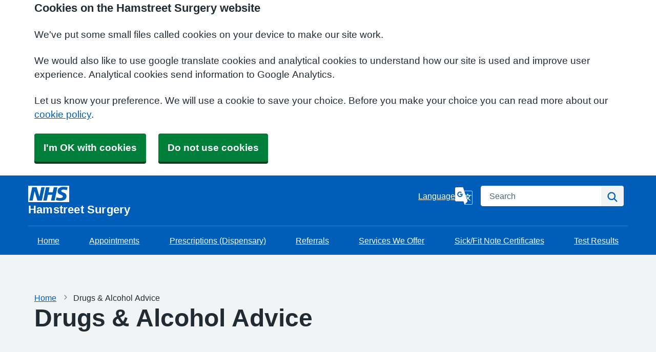

--- FILE ---
content_type: text/html; charset=utf-8
request_url: https://hamstreetsurgery.com/drugs--alcohol-advice
body_size: 10855
content:


<!DOCTYPE html>
<html lang="en-gb" class="theme-classicblue">
<head>
    <meta charset="utf-8" />
    <meta name="viewport" content="width=device-width, initial-scale=1.0">
    

            <title>Drugs &amp; Alcohol Advice - Hamstreet Surgery</title>

    <script src="/scripts/master-upper.js"></script>

    <!--  we use Velocity.js to replace jQuery animate and its performance issues -->
    <script src="https://cdnjs.cloudflare.com/ajax/libs/velocity/1.2.2/velocity.min.js" integrity="sha384-7j+H85qDApQPyKm8wg64JdGgKmzM7trE+amLzYcJLfwR7rixgAeIi1kSX2VHeje4" crossorigin="anonymous"></script>
    <script src="https://www.google.com/recaptcha/api.js?render=6LfdrvYhAAAAAHIx1dEs5DozeEZwwkL4LEQurCTd" async defer></script>
    <script src="/Scripts/vue.min.js"></script>
    <script src="https://unpkg.com/sweetalert/dist/sweetalert.min.js" integrity="sha384-RIQuldGV8mnjGdob13cay/K1AJa+LR7VKHqSXrrB5DPGryn4pMUXRLh92Ev8KlGF" crossorigin="anonymous"></script>
    <script src="https://maps.googleapis.com/maps/api/js?key=AIzaSyDANdBZxMBb6XLst3iVGF4qUsM74bpnEZs&callback=Function.prototype"></script>

    <link href="/Content/sidebar.css" rel="stylesheet" />
    <link rel="icon" type="image/png" sizes="16x16" href="/Images/favicon.ico">
    <link rel="apple-touch-icon" href="/images/apple-touch-icon.png">

    <script>
        // show loading page if in iframe
        if (self !== top) {
            window.onbeforeunload = function () {
                editorWindow.showMainPageLoading();
            };
        }
    </script>


</head>
<body class="style-roundedbordered ">
    <script>document.body.className = ((document.body.className) ? document.body.className + ' js-enabled' : 'js-enabled');</script>

    <link rel="stylesheet" href="/content/master.css" type="text/css" />
    
        <script src="/Scripts/dist/NHS.bundle.js"></script>

    <div id="fb-root"></div>
    <input id="CurrentTemplateId" name="CurrentTemplateId" type="hidden" value="12" />
    <div class="sidebar-container">
        <a id='PageHelp' class="sidebar-button-container" target='_blank' href='' role="button" aria-label="Page Help" rel="noopener noreferrer">
            <div class="sidebar-button sidebar-blue"><i class='fa fa-fw fa-question-circle-o'></i></div>
            <div class="sidebar-button sidebar-button-hover sidebar-blue"><i class='fa fa-fw fa-arrow-circle-o-right'></i></div>
            <div class="sidebar-button-text sidebar-blue"></div>
        </a>
        <a id='DataEditorLink' class="sidebar-button-container" target='_blank' href='' role="button" aria-label="Data Editor" rel="noopener noreferrer">
            <div class="sidebar-button sidebar-green"><i class='fa fa-pencil'></i></div>
            <div class="sidebar-button sidebar-button-hover sidebar-green"><i class='fa fa-fw fa-arrow-circle-o-right'></i></div>
            <div class="sidebar-button-text sidebar-green"></div>
        </a>
    </div>

    <div class="master-container">
        

<link href="/Content/Templates/NHSDesignTemplate/NHSDesignTemplate.css" rel="stylesheet" text="text/css" />

<div id="cookie-banner" aria-labelledby="cookiebanner-header" role="region" aria-label="Cookie Banner">
    <div class="container">
        <h2 id="cookiebanner-header">Cookies on the Hamstreet Surgery website</h2>
        <p>We've put some small files called cookies on your device to make our site work.</p>
        <p>We would also like to use google translate cookies and analytical cookies to understand how our site is used and improve user experience. Analytical cookies send information to Google Analytics.</p>
        <p>Let us know your preference. We will use a cookie to save your choice. Before you make your choice you can read more about our <a href="/FooterLinks/CookiePolicy">cookie policy</a>.</p>
        <button id="cookie-banner-accept">I'm OK with cookies</button>
        <button id="cookie-banner-reject">Do not use cookies</button>
    </div>
</div>
<div id="cookie-banner-confirmation" role="region" aria-label="Cookie Banner Confirmation">
    <div class="container">
        <p>
            You can change your cookie settings at any time using our <a href="/FooterLinks/CookiePolicy">cookie policy</a>.
        </p>
    </div>
</div>


<header class="nhsuk-header nhsuk-header--organisation" role="banner">
    <div class="nhsuk-header__container">
        <div class="nhsuk-header__logo">
            <a class="nhsuk-header__link" href="/" aria-label="Homepage">
<svg class="nhsuk-logo" xmlns="http://www.w3.org/2000/svg" viewBox="0 0 40 16" height="40" width="100">
                    <path class="nhsuk-logo__background" fill="#005eb8" d="M0 0h40v16H0z"></path>
                    <path class="nhsuk-logo__text" fill="#fff" d="M3.9 1.5h4.4l2.6 9h.1l1.8-9h3.3l-2.8 13H9l-2.7-9h-.1l-1.8 9H1.1M17.3 1.5h3.6l-1 4.9h4L25 1.5h3.5l-2.7 13h-3.5l1.1-5.6h-4.1l-1.2 5.6h-3.4M37.7 4.4c-.7-.3-1.6-.6-2.9-.6-1.4 0-2.5.2-2.5 1.3 0 1.8 5.1 1.2 5.1 5.1 0 3.6-3.3 4.5-6.4 4.5-1.3 0-2.9-.3-4-.7l.8-2.7c.7.4 2.1.7 3.2.7s2.8-.2 2.8-1.5c0-2.1-5.1-1.3-5.1-5 0-3.4 2.9-4.4 5.8-4.4 1.6 0 3.1.2 4 .6"></path>
                </svg>                <span class="nhsuk-organisation-name">Hamstreet Surgery</span>
            </a>
        </div>


        <div class="nhsuk-header__controls">
<a class="nhsuk-translate--link" href="#" aria-label="Language" data-bs-toggle="modal" data-bs-target="#googleTranslateModal">
                    <span class="nhsuk-translate--label">Language</span>
                    <span class="nhsuk-translate--icon">
                        <svg class="nhsuk-icon nhs-icon__google-translate" xmlns="http://www.w3.org/2000/svg" viewBox="0 0 24 24" aria-hidden="true" focusable="false">
                            <path d="M22.401 4.818h-9.927L10.927 0H1.599C.72 0 .002.719.002 1.599v16.275c0 .878.72 1.597 1.597 1.597h10L13.072 24H22.4c.878 0 1.597-.707 1.597-1.572V6.39c0-.865-.72-1.572-1.597-1.572zm-15.66 8.68c-2.07 0-3.75-1.68-3.75-3.75 0-2.07 1.68-3.75 3.75-3.75 1.012 0 1.86.375 2.512.976l-.99.952a2.194 2.194 0 0 0-1.522-.584c-1.305 0-2.363 1.08-2.363 2.409S5.436 12.16 6.74 12.16c1.507 0 2.13-1.08 2.19-1.808l-2.188-.002V9.066h3.51c.05.23.09.457.09.764 0 2.147-1.434 3.669-3.602 3.669zm16.757 8.93c0 .59-.492 1.072-1.097 1.072h-8.875l3.649-4.03h.005l-.74-2.302.006-.005s.568-.488 1.277-1.24c.712.771 1.63 1.699 2.818 2.805l.771-.772c-1.272-1.154-2.204-2.07-2.89-2.805.919-1.087 1.852-2.455 2.049-3.707h2.034v.002h.002v-.94h-4.532v-1.52h-1.471v1.52H14.3l-1.672-5.21.006.022h9.767c.605 0 1.097.48 1.097 1.072v16.038zm-6.484-7.311c-.536.548-.943.873-.943.873l-.008.004-1.46-4.548h4.764c-.307 1.084-.988 2.108-1.651 2.904-1.176-1.392-1.18-1.844-1.18-1.844h-1.222s.05.678 1.7 2.61z" />
                        </svg>
                    </span>
                </a>        </div>

        
<div class="nhsuk-header__search">
    <div class="nhsuk-header__search-wrap" id="wrap-search">
<form action="/Search/Results" class="nhsuk-header__search-form" id="searchForm2" method="post" role="search">            <label class="nhsuk-u-visually-hidden" for="fullSearchText">Search</label>
            <input class="nhsuk-search__input" id="fullSearchText" name="query" type="search" placeholder="Search" autocomplete="off">
            <input id="searchCaptcha" name="searchCaptcha" type="hidden" value="" />
            <button class="nhsuk-search__submit" type="submit">
                <svg class="nhsuk-icon nhsuk-icon__search" xmlns="http://www.w3.org/2000/svg" viewBox="0 0 24 24" aria-hidden="true" focusable="false" width="27" height="27">
                    <path d="M19.71 18.29l-4.11-4.1a7 7 0 1 0-1.41 1.41l4.1 4.11a1 1 0 0 0 1.42 0 1 1 0 0 0 0-1.42zM5 10a5 5 0 1 1 5 5 5 5 0 0 1-5-5z"></path>
                </svg>
                <span class="nhsuk-u-visually-hidden">Search</span>
            </button>
            <input type="hidden" id="reCaptchaSiteKey" value="6LfdrvYhAAAAAHIx1dEs5DozeEZwwkL4LEQurCTd" />
<input name="__RequestVerificationToken" type="hidden" value="CfDJ8AirZ2pgmF1GnMkCVEYijbx4DLWceCzmUSsLgUw5jO0NDIvDhz9ai4qa8ED_-l1Ii1Aj5kUhkuDSqtJE7URtwM80LzS2gLi9_ozj5HWEy0IGlQN3SWiw4qw2HIkKQEfKY4_A7V2lj8TN9shsoYr7vUs" /></form>    </div>
</div>

    </div>

    
<div class="nhsuk-navigation-container">
    <nav class="nhsuk-navigation nhs-main_menu" id="header-navigation" role="navigation" aria-label="Primary navigation" aria-labelledby="label-navigation">
        
<ul class="nhsuk-header__navigation-list">
            <li class="nhsuk-header__navigation-item">
                <a class="nhsuk-header__navigation-link" href="/" aria-label="Home">                   
                    Home
                </a>
            </li>
            <li class="nhsuk-header__navigation-item">
                <a class="nhsuk-header__navigation-link" 
                   rel="noopener noreferrer"
                   href="/appointments"
                   target="">

                    Appointments
                   
                </a>
            </li>
            <li class="nhsuk-header__navigation-item">
                <a class="nhsuk-header__navigation-link" 
                   rel="noopener noreferrer"
                   href="/prescriptions"
                   target="">

                    Prescriptions (Dispensary)
                   
                </a>
            </li>
            <li class="nhsuk-header__navigation-item">
                <a class="nhsuk-header__navigation-link" 
                   rel="noopener noreferrer"
                   href="/referrals"
                   target="">

                    Referrals
                   
                </a>
            </li>
            <li class="nhsuk-header__navigation-item">
                <a class="nhsuk-header__navigation-link" 
                   rel="noopener noreferrer"
                   href="/clinics-we-offer"
                   target="">

                    Services We Offer
                   
                </a>
            </li>
            <li class="nhsuk-header__navigation-item">
                <a class="nhsuk-header__navigation-link" 
                   rel="noopener noreferrer"
                   href="/sickfit-note-certificates"
                   target="">

                    Sick/Fit Note Certificates
                   
                </a>
            </li>
            <li class="nhsuk-header__navigation-item">
                <a class="nhsuk-header__navigation-link" 
                   rel="noopener noreferrer"
                   href="/test-results"
                   target="">

                    Test Results
                   
                </a>
            </li>
        <li class="nhsuk-mobile-menu-container">
            <button class="nhsuk-header__menu-toggle nhsuk-header__navigation-link" id="toggle-menu" aria-expanded="false">
                <span class="nhsuk-u-visually-hidden">Browse</span>
                More
               <svg class="nhsuk-icon nhsuk-icon__chevron-down" xmlns="http://www.w3.org/2000/svg" viewBox="0 0 24 24" aria-hidden="true" focusable="false">
              <path d="M15.5 12a1 1 0 0 1-.29.71l-5 5a1 1 0 0 1-1.42-1.42l4.3-4.29-4.3-4.29a1 1 0 0 1 1.42-1.42l5 5a1 1 0 0 1 .29.71z"></path>
            </svg>
            </button>
        </li>


</ul>

    </nav>
</div>
</header>



<div>
    <main id="maincontent" role="main">

        <div class="nhsuk-main-wrapper">
            

<div id="WidgetPage" msw-page>    
    <div class="container">
            <div>
	    <nav class="nhsuk-breadcrumb" aria-label="breadcrumb"> 
		    <ol class="nhsuk-breadcrumb__list">
			    <li class="nhsuk-breadcrumb__item"><a class="nhsuk-breadcrumb__link" href="/">Home</a></li>
			    <li class="nhsuk-breadcrumb__item" aria-current="page">Drugs & Alcohol Advice</li>
		    </ol>

            <p class="nhsuk-breadcrumb__back">
                <a class="nhsuk-breadcrumb__backlink" href="/">
                    <span class="nhsuk-u-visually-hidden">Back to &nbsp;</span>
                    Home
                </a>
            </p>
        </nav>
    </div>
    <div id="PageTitleDisplay">
        <h1 class="nhsuk-heading-xl">Drugs & Alcohol Advice</h1>
    </div>

    </div>

    
<div id="ContentBlocksContainer">

    <div class="content-row-container">
            
<style type="text/css">
#ContentBlocksContainer #widget-row-142620 {    
.row-title {   }
.widget-container {
.widget-item-container {
p, li, label {  }
h1, h2, h3, i {  }
.icon {  }
}
.widget-item {   
&.image-widget-default .widget-item-container .image-widget-html {  }
&.widget-menu .widget-menu-list {  
li.base {  }
li a {   &:hover {   } } }
&.widget-menu.widget-menu-icongroup #menuWidget .menuContainer .gallery-item a {
.text {  &:hover {  } }
i {  &:hover {  } } }
}
}
}</style>


<div class="widget-row minrow lozad"  id="widget-row-142620" data-id="142620">
    <div class="container widget-row-container" data-pageid="57274">

            <div class="widget-container">

                        

<div class="nhsuk-card widget-item information-widget  "
title=""
name="Information Widget"
id="informationwidget_96423"
data-url="/InformationWidget/EditWidget?InformationWidgetId=96423"
data-id="228525">
    <div class="nhsuk-card__content ">
                <h2 class="nhsuk-card__heading">
Forward Trust                </h2>
                <div class="content">
                    <p><p>The Ashford Hub provides a full range of alcohol and substance misuse interventions for adult service users living in Ashford, Kent. There is also a satellite clinic in Rmoney Marsh. Services offered include: prescribed medication, health checks, blood-borne virus testing, Naloxone dispensing and needle exchange.</p>
<p><strong>Twitter:&nbsp;<a href="https://twitter.com/forwardtrust">@ForwardTrust</a></strong></p>
<p><strong>Facebook:&nbsp;<a href="https://www.facebook.com/ForwardTrust/">@ForwardTrust</a></strong></p>
<p><strong>Telephone:&nbsp;<a href="tel:01233655360">01233 655360</a></strong></p>
<p><strong>Website:&nbsp;<a href="https://eastkentdrugandalcohol.org.uk/">www.eastkentdrugandalcohol.org.uk</a></strong></p>
<p><strong>Email:&nbsp;<a href="mailto:ashford@forwardtrust.org.uk">ashford@forwardtrust.org.uk</a></strong></p></p>
                </div>
    </div>
</div>
                        

<div class="nhsuk-card widget-item information-widget  "
title=""
name="Information Widget"
id="informationwidget_151519"
data-url="/InformationWidget/EditWidget?InformationWidgetId=151519"
data-id="351399">
    <div class="nhsuk-card__content ">
                <h2 class="nhsuk-card__heading">
We Are With You                </h2>
                <div class="content">
                    <p><p>Get free, confidential support with alcohol, drugs or mental health from one of our local services or online. You can help and advice if you are worried about your own or someone eles.</p>
<p><a title="We Are With You" href="https://www.wearewithyou.org.uk/" target="" data-link-id="211775" data-use-default-display="false" data-use-default-title="false">We Are With You</a></p></p>
                </div>
    </div>
</div>
                <div class="clearboth"></div>
            </div>
    </div>
</div>

<script>
    // if we are logged in as an editor we need to check if site is not in edit mode,
    // then don't show the message.
    $(function () {
        $(".widget-row-empty").toggleClass('d-none', !IsInEditMode());
    });
</script>
            
<style type="text/css">
#ContentBlocksContainer #widget-row-117326 {    
.row-title {   }
.widget-container {
.widget-item-container {
p, li, label {  }
h1, h2, h3, i {  }
.icon {  }
}
.widget-item {   
&.image-widget-default .widget-item-container .image-widget-html {  }
&.widget-menu .widget-menu-list {  
li.base {  }
li a {   &:hover {   } } }
&.widget-menu.widget-menu-icongroup #menuWidget .menuContainer .gallery-item a {
.text {  &:hover {  } }
i {  &:hover {  } } }
}
}
}</style>


<div class="widget-row minrow lozad"  id="widget-row-117326" data-id="117326">
    <div class="container widget-row-container" data-pageid="57274">

            <div class="widget-container">

                        

<div class="nhsuk-card widget-item information-widget  "
title=""
name="Information Widget"
id="informationwidget_78107"
data-url="/InformationWidget/EditWidget?InformationWidgetId=78107"
data-id="188177">
    <div class="nhsuk-card__content ">
                <h2 class="nhsuk-card__heading">
Alcoholics Anonymous                </h2>
                <div class="content">
                    <p><p>Alcoholics Anonymous (AA) is a fellowship of men and women who share their experience, strength and hope with each other that they may solve their common problem and help others to recover from alcoholism. The only requirement for membership is a desire to stop drinking.</p>
<p><strong>Telephone: 0800 917 7650</strong></p>
<p><strong>Website:<a href="https://www.alcoholics-anonymous.org.uk/" target="_blank" rel="noopener noreferrer"> www.alcoholics-anonymous.org.uk</a></strong></p></p>
                </div>
    </div>
</div>
                        

<div class="nhsuk-card widget-item information-widget  "
title=""
name="Information Widget"
id="informationwidget_78108"
data-url="/InformationWidget/EditWidget?InformationWidgetId=78108"
data-id="188178">
    <div class="nhsuk-card__content ">
                <h2 class="nhsuk-card__heading">
Talk to Frank                </h2>
                <div class="content">
                    <p><p>If you have a problem with drugs Talk to Frank for friendly, confidential drugs advice.</p>
<p><strong>Telephone: 0300 123 6600</strong></p>
<p><strong>Text: 82111</strong></p>
<p><strong>Website: <a href="https://www.talktofrank.com/" target="_blank" rel="noopener noreferrer">www.talktofrank.com</a></strong></p></p>
                </div>
    </div>
</div>
                <div class="clearboth"></div>
            </div>
    </div>
</div>

<script>
    // if we are logged in as an editor we need to check if site is not in edit mode,
    // then don't show the message.
    $(function () {
        $(".widget-row-empty").toggleClass('d-none', !IsInEditMode());
    });
</script>
            
<style type="text/css">
#ContentBlocksContainer #widget-row-117327 {    
.row-title {   }
.widget-container {
.widget-item-container {
p, li, label {  }
h1, h2, h3, i {  }
.icon {  }
}
.widget-item {   
&.image-widget-default .widget-item-container .image-widget-html {  }
&.widget-menu .widget-menu-list {  
li.base {  }
li a {   &:hover {   } } }
&.widget-menu.widget-menu-icongroup #menuWidget .menuContainer .gallery-item a {
.text {  &:hover {  } }
i {  &:hover {  } } }
}
}
}</style>


<div class="widget-row minrow lozad"  id="widget-row-117327" data-id="117327">
    <div class="container widget-row-container" data-pageid="57274">

            <div class="widget-container">

                        

<div class="nhsuk-card widget-item information-widget  "
title=""
name="Information Widget"
id="informationwidget_78109"
data-url="/InformationWidget/EditWidget?InformationWidgetId=78109"
data-id="188179">
    <div class="nhsuk-card__content ">
                <h2 class="nhsuk-card__heading">
Drinkline                </h2>
                <div class="content">
                    <p><p>If you&rsquo;re worried about your own or someone else&rsquo;s drinking, you can call this free helpline, in complete confidence.</p>
<p><strong>Telephone: 0300 123 1110</strong></p></p>
                </div>
    </div>
</div>
                        

<div class="nhsuk-card widget-item information-widget  "
title=""
name="Information Widget"
id="informationwidget_78110"
data-url="/InformationWidget/EditWidget?InformationWidgetId=78110"
data-id="188180">
    <div class="nhsuk-card__content ">
                <h2 class="nhsuk-card__heading">
Drinkaware Online Tools &amp; Apps                </h2>
                <div class="content">
                    <p><p>Online trackers and apps from Drinkaware to help you avoid harm from alcohol.</p>
<p><strong>Download from: <a href="https://www.drinkaware.co.uk/tools/" target="_blank" rel="noopener noreferrer">www.drinkaware.co.uk</a></strong></p></p>
                </div>
    </div>
</div>
                <div class="clearboth"></div>
            </div>
    </div>
</div>

<script>
    // if we are logged in as an editor we need to check if site is not in edit mode,
    // then don't show the message.
    $(function () {
        $(".widget-row-empty").toggleClass('d-none', !IsInEditMode());
    });
</script>
            
<style type="text/css">
#ContentBlocksContainer #widget-row-117328 {    
.row-title {   }
.widget-container {
.widget-item-container {
p, li, label {  }
h1, h2, h3, i {  }
.icon {  }
}
.widget-item {   
&.image-widget-default .widget-item-container .image-widget-html {  }
&.widget-menu .widget-menu-list {  
li.base {  }
li a {   &:hover {   } } }
&.widget-menu.widget-menu-icongroup #menuWidget .menuContainer .gallery-item a {
.text {  &:hover {  } }
i {  &:hover {  } } }
}
}
}</style>


<div class="widget-row minrow lozad"  id="widget-row-117328" data-id="117328">
    <div class="container widget-row-container" data-pageid="57274">

            <div class="widget-container">

                        

<div class="nhsuk-card widget-item information-widget  "
title=""
name="Information Widget"
id="informationwidget_78111"
data-url="/InformationWidget/EditWidget?InformationWidgetId=78111"
data-id="188181">
    <div class="nhsuk-card__content ">
                <h2 class="nhsuk-card__heading">
One You Drinks Tracker: Mobile App                </h2>
                <div class="content">
                    <p><p>Drinking a bit too much can sneak up on you. Our free drinks tracker app makes it easy to keep an eye on the booze and take control with daily tips and feedback.</p>
<p><strong>Download from:&nbsp;<a href='https://play.google.com/store/apps/details?id=com.phe.daysoff' data-link-id='123161' title='https://play.google.com/store/apps/details?id=com.phe.daysoff' target='' data-use-default-display='false' data-use-default-title='true'>play.google.com</a></strong></p>
<p><strong>Download from:&nbsp;<a href='https://apps.apple.com/gb/app/one-you-days-off/id1196694906' data-link-id='123162' title='https://apps.apple.com/gb/app/one-you-days-off/id1196694906' target='' data-use-default-display='false' data-use-default-title='true'>itunes.apple.com</a></strong></p></p>
                </div>
    </div>
</div>
                        

<div class="nhsuk-card widget-item information-widget  "
title=""
name="Information Widget"
id="informationwidget_78112"
data-url="/InformationWidget/EditWidget?InformationWidgetId=78112"
data-id="188182">
    <div class="nhsuk-card__content ">
                <h2 class="nhsuk-card__heading">
One You Days Off: Mobile App                </h2>
                <div class="content">
                    <p><p>The One You Days Off app is a simple and easy way to track the days you drink alcohol and the days you don&rsquo;t.</p>
<p><strong>Download from: <a href="https://play.google.com/store/apps/details?id=com.phe.daysoff" target="_blank" rel="noopener noreferrer">play.google.com</a></strong></p>
<p><strong>Download from: <a href="https://itunes.apple.com/gb/app/one-you-days-off/id1196694906?mt=8" target="_blank" rel="noopener noreferrer">itunes.apple.com</a></strong></p></p>
                </div>
    </div>
</div>
                <div class="clearboth"></div>
            </div>
    </div>
</div>

<script>
    // if we are logged in as an editor we need to check if site is not in edit mode,
    // then don't show the message.
    $(function () {
        $(".widget-row-empty").toggleClass('d-none', !IsInEditMode());
    });
</script>
    </div>
</div>
</div>




            
    <div id="pagetimeStamp" class="container nhsuk-body-s nhsuk-u-secondary-text-color nhsuk-u-margin-top-1 nhsuk-u-margin-bottom-0">
            <span>Page last reviewed: 26 January 2021</span>
        <br />
            <span>Page created: 26 January 2021</span>
    </div>

        </div>
    </main>
</div>



<footer role="contentinfo">
    <div class="nhsuk-footer-container">
        <div class="nhsuk-width-container">
            <h2 class="nhsuk-u-visually-hidden">Support links</h2>
            <div class="nhsuk-footer further-information-grid-container">
                
<ul class="nhsuk-footer__list further-information">
            <li class="nhsuk-footer__list-item">
                <a class="nhsuk-footer__list-item-link"
                   href="/you-and-your-general-practice"
                   rel="noopener noreferrer"
                   target="">


                    You and Your General Practice
                </a>
            </li>
            <li class="nhsuk-footer__list-item">
                <a class="nhsuk-footer__list-item-link"
                   href="/gp-earnings"
                   rel="noopener noreferrer"
                   target="">


                    GP Earnings
                </a>
            </li>
            <li class="nhsuk-footer__list-item">
                <a class="nhsuk-footer__list-item-link"
                   href="/practice-policies"
                   rel="noopener noreferrer"
                   target="">


                    Practice Policies
                </a>
            </li>
            <li class="nhsuk-footer__list-item">
                <a class="nhsuk-footer__list-item-link"
                   href="/training"
                   rel="noopener noreferrer"
                   target="">


                    Training
                </a>
            </li>
            <li class="nhsuk-footer__list-item">
                <a class="nhsuk-footer__list-item-link"
                   href="/useful-contact-information"
                   rel="noopener noreferrer"
                   target="">


                    Useful Contact Information
                </a>
            </li>
</ul>

                <ul class="nhsuk-footer__list">
                    
<li class="nhsuk-footer__list-item"><a class="nhsuk-footer__list-item-link" href="/FooterLinks/Accessibility">Accessibility</a></li>
<li class="nhsuk-footer__list-item"><a class="nhsuk-footer__list-item-link" href="/FooterLinks/CookiePolicy">Cookie policy</a></li>
<li class="nhsuk-footer__list-item"><a class="nhsuk-footer__list-item-link" href="/FooterLinks/YourData">Your data</a></li>
<li class="nhsuk-footer__list-item"><a class="nhsuk-footer__list-item-link" href="/Sitemap">Site map</a></li>

                </ul>

                
<ul class="nhsuk-footer__list social-media">
        <li class="social-media-heading">Connect With Us</li>
        <li class="social-media-links">
<a href='https://twitter.com/HamstreetGPs' rel='noopener noreferrer' target='_blank' aria-label='Twitter link' title='https://twitter.com/HamstreetGPs'>
                    <svg xmlns='http://www.w3.org/2000/svg' x='0px' y='0px' width='24' height='24' viewBox='0 0 24 24'>
                        <path d='M22,3.999c-0.78,0.463-2.345,1.094-3.265,1.276c-0.027,0.007-0.049,0.016-0.075,0.023c-0.813-0.802-1.927-1.299-3.16-1.299 c-2.485,0-4.5,2.015-4.5,4.5c0,0.131-0.011,0.372,0,0.5c-3.353,0-5.905-1.756-7.735-4c-0.199,0.5-0.286,1.29-0.286,2.032 c0,1.401,1.095,2.777,2.8,3.63c-0.314,0.081-0.66,0.139-1.02,0.139c-0.581,0-1.196-0.153-1.759-0.617c0,0.017,0,0.033,0,0.051 c0,1.958,2.078,3.291,3.926,3.662c-0.375,0.221-1.131,0.243-1.5,0.243c-0.26,0-1.18-0.119-1.426-0.165 c0.514,1.605,2.368,2.507,4.135,2.539c-1.382,1.084-2.341,1.486-5.171,1.486H2C3.788,19.145,6.065,20,8.347,20 C15.777,20,20,14.337,20,8.999c0-0.086-0.002-0.266-0.005-0.447C19.995,8.534,20,8.517,20,8.499c0-0.027-0.008-0.053-0.008-0.08 c-0.003-0.136-0.006-0.263-0.009-0.329c0.79-0.57,1.475-1.281,2.017-2.091c-0.725,0.322-1.503,0.538-2.32,0.636 C20.514,6.135,21.699,4.943,22,3.999z'></path>
                    </svg>
                </a>        </li>
</ul>


                <ul class="nhsuk-footer__list">
    <li class="parent-link ">
        <div class="parent-link-container">
                <a href="/rcgp-active-practice-charter" target="_blank" rel="noopener noreferrer" aria-label="Footer Logo">
                    <img src="/Public/G82186/Image/4db0ab10-1af4-4f8b-8bc2-12f2fba1c951.png" class="parent-link-logo" alt="Footer Logo" />
                </a>
        </div>
    </li>
</ul>

            </div>
           

        </div>
        <div class="nhsuk-width-container">
            <div class="nhsuk-grid-row">
                <div class="nhsuk-grid-column-one-half">
                            <span><a class="nhsuk-footer__list-item-link" href="/Account/Login?returnUrl=%2Fdrugs--alcohol-advice">Sign in</a></span>
                </div>
                <div class="nhsuk-grid-column-one-half nhsuk-u-text-align-right">
                    <p class="nhsuk-footer__copyright"><i class="fa fa-copyright"></i> 2026 Built by <a href="https://www.mysurgerywebsite.co.uk/live" target="_blank" rel="noreferrer noopener">My Surgery Website</a></p>
                </div>
            </div>
        </div>
    </div>
</footer>




            <script type="text/plain" data-cookiecategory="functionality" src="/Scripts/Google/google-translate.js"></script>
            <script type="text/plain" data-cookiecategory="functionality" src="//translate.google.com/translate_a/element.js?cb=googleTranslateElementInit"></script>
        
    </div>


    <script src="/scripts/master-lower-public.js"></script>

    <script>
        const observer = lozad();
        observer.observe();
    </script>



    <!-- Google Analytics (UA) -->
<input type="hidden" id="CustUACode" value="">
<script type="text/plain" data-cookiecategory="performance" src="/Scripts/Google/google-analytics.js"></script>
<!-- End Google Analytics (UA)-->

    <!-- Google Tag Manager -->
<input type="hidden" id="GoogleTagManagerKey" value="GTM-KQ5QNDF">
<script type="text/plain" data-cookiecategory="performance" src="/Scripts/Google/google-tag-manager.js"></script>
<!-- End Google Tag Manager -->

    <script src="/Scripts/browser-update.js"></script>

    <!-- hide edit/sign out buttons if in 'edit' mode -->
    <script type="text/javascript">

        // used in a few places (also duplicated), so now moved into a more global area.
        function resizeForFixedHeader() {
            var height = $(".header-small").outerHeight();
            $("html").css("padding-top", height);
        }

        function toggleSnow(){
            var isSnow = $('#SnowtimeLink').data("snow");
            if (isSnow == undefined || isSnow == 1){
                DoSnowtime(false, '');
                $('#SnowtimeLink').data('snow', 0);
            }
            else{
                DoSnowtime(true, 'fa-snowflake-o');
                $('#SnowtimeLink').data('snow', 1);
            }
        }

        function IsInEditMode() {
            var origin = window.location.origin;
            var parentOrigin = window.parent.location.origin;
            // only check if both parent and current location are of same origin
            if (origin.localeCompare(parentOrigin) === 0) {
                return window.parent.location.pathname.indexOf("/edit") === 0;
            }

            return false;
        }

        $(function () {
            $(".editor").css('visibility', IsInEditMode() ? 'hidden' : 'visible');
        });

        $(document).on("click", function (ev) {
            clickev = jQuery.Event('click', { 'offsetX': ev.offsetX, 'offsetY': ev.offsetY });
            if (self != top)
                parent.$("body").trigger(clickev);
        })

        if (window.addEventListener && window.requestAnimationFrame && document.getElementsByClassName) window.addEventListener('load', function() {

            // start
            var pItem = document.getElementsByClassName('progressive replace'), pCount, timer;

            // scroll and resize events
            window.addEventListener('scroll', scroller, false);
            window.addEventListener('resize', scroller, false);

            // DOM mutation observer
            if (MutationObserver) {

                var observer = new MutationObserver(function() {
                    if (pItem.length !== pCount) inView();
                });
                observer.observe(document.body, { subtree: true, childList: true, attributes: true, characterData: true });

            }

            // initial check
            inView();


            // throttled scroll/resize
            function scroller() {

                timer = timer || setTimeout(function() {
                    timer = null;
                    inView();
                }, 300);

            }


            // image in view?
            function inView() {

                if (pItem.length) requestAnimationFrame(function() {

                    var wT = window.pageYOffset, wB = wT + window.innerHeight, cRect, pT, pB, p = 0;
                    while (p < pItem.length) {

                        cRect = pItem[p].getBoundingClientRect();
                        pT = wT + cRect.top;
                        pB = pT + cRect.height;

                        if (wT < pB && wB > pT) {
                            loadFullImage(pItem[p]);
                            pItem[p].classList.remove('replace');
                        }
                        else p++;

                    }

                    pCount = pItem.length;

                });

            }


            // replace with full image
            function loadFullImage(item) {

                var href = item && (item.getAttribute('data-href') || item.href);
                if (!href) return;

                // load image
                var img = new Image();
                if (item.dataset) {
                    img.srcset = item.dataset.srcset || '';
                    img.sizes = item.dataset.sizes || '';
                }
                img.src = href;
                img.className = 'reveal';
                if (img.complete) addImg();
                else img.onload = addImg;

                // replace image
                function addImg() {

                    requestAnimationFrame(function() {

                        // disable click
                        if (href === item.href) {
                            item.style.cursor = 'default';
                            item.addEventListener('click', function(e) { e.preventDefault(); }, false);
                        }

                        // preview image
                        var pImg = item.querySelector && item.querySelector('img.preview');

                        // add full image
                        item.insertBefore(img, pImg && pImg.nextSibling).addEventListener('animationend', function() {

                            // remove preview image
                            if (pImg) {
                                img.alt = pImg.alt || '';
                                item.removeChild(pImg);
                            }

                            img.classList.remove('reveal');

                        });

                    });

                }

            }

        }, false);
    </script>

    <div class="modal fade" id="googleTranslateModal" tabindex="-1" role="dialog" aria-labelledby="modalTranslateTitle">
        <div class="modal-dialog" role="document">
            <div class="modal-content">
                <div class="modal-header">
                    <h3 class="modal-title" id="modalTranslateTitle">Translate this website with google</h3>
                    <button type="button" class="btn-close" data-bs-dismiss="modal" aria-label="Close"></button>
                </div>
                <div class="modal-body">
                    <div id="google_translate_element"></div>
                </div>
            </div>
        </div>
    </div>


        <script async type="text/javascript" data-account="C3fgA2IAAh" src="https://cdn.userway.org/widget.js" data-uw-styling-context="true"></script>
</body>
</html>



--- FILE ---
content_type: text/html; charset=utf-8
request_url: https://www.google.com/recaptcha/api2/anchor?ar=1&k=6LfdrvYhAAAAAHIx1dEs5DozeEZwwkL4LEQurCTd&co=aHR0cHM6Ly9oYW1zdHJlZXRzdXJnZXJ5LmNvbTo0NDM.&hl=en&v=N67nZn4AqZkNcbeMu4prBgzg&size=invisible&anchor-ms=20000&execute-ms=30000&cb=eipx6v5ap7yp
body_size: 48614
content:
<!DOCTYPE HTML><html dir="ltr" lang="en"><head><meta http-equiv="Content-Type" content="text/html; charset=UTF-8">
<meta http-equiv="X-UA-Compatible" content="IE=edge">
<title>reCAPTCHA</title>
<style type="text/css">
/* cyrillic-ext */
@font-face {
  font-family: 'Roboto';
  font-style: normal;
  font-weight: 400;
  font-stretch: 100%;
  src: url(//fonts.gstatic.com/s/roboto/v48/KFO7CnqEu92Fr1ME7kSn66aGLdTylUAMa3GUBHMdazTgWw.woff2) format('woff2');
  unicode-range: U+0460-052F, U+1C80-1C8A, U+20B4, U+2DE0-2DFF, U+A640-A69F, U+FE2E-FE2F;
}
/* cyrillic */
@font-face {
  font-family: 'Roboto';
  font-style: normal;
  font-weight: 400;
  font-stretch: 100%;
  src: url(//fonts.gstatic.com/s/roboto/v48/KFO7CnqEu92Fr1ME7kSn66aGLdTylUAMa3iUBHMdazTgWw.woff2) format('woff2');
  unicode-range: U+0301, U+0400-045F, U+0490-0491, U+04B0-04B1, U+2116;
}
/* greek-ext */
@font-face {
  font-family: 'Roboto';
  font-style: normal;
  font-weight: 400;
  font-stretch: 100%;
  src: url(//fonts.gstatic.com/s/roboto/v48/KFO7CnqEu92Fr1ME7kSn66aGLdTylUAMa3CUBHMdazTgWw.woff2) format('woff2');
  unicode-range: U+1F00-1FFF;
}
/* greek */
@font-face {
  font-family: 'Roboto';
  font-style: normal;
  font-weight: 400;
  font-stretch: 100%;
  src: url(//fonts.gstatic.com/s/roboto/v48/KFO7CnqEu92Fr1ME7kSn66aGLdTylUAMa3-UBHMdazTgWw.woff2) format('woff2');
  unicode-range: U+0370-0377, U+037A-037F, U+0384-038A, U+038C, U+038E-03A1, U+03A3-03FF;
}
/* math */
@font-face {
  font-family: 'Roboto';
  font-style: normal;
  font-weight: 400;
  font-stretch: 100%;
  src: url(//fonts.gstatic.com/s/roboto/v48/KFO7CnqEu92Fr1ME7kSn66aGLdTylUAMawCUBHMdazTgWw.woff2) format('woff2');
  unicode-range: U+0302-0303, U+0305, U+0307-0308, U+0310, U+0312, U+0315, U+031A, U+0326-0327, U+032C, U+032F-0330, U+0332-0333, U+0338, U+033A, U+0346, U+034D, U+0391-03A1, U+03A3-03A9, U+03B1-03C9, U+03D1, U+03D5-03D6, U+03F0-03F1, U+03F4-03F5, U+2016-2017, U+2034-2038, U+203C, U+2040, U+2043, U+2047, U+2050, U+2057, U+205F, U+2070-2071, U+2074-208E, U+2090-209C, U+20D0-20DC, U+20E1, U+20E5-20EF, U+2100-2112, U+2114-2115, U+2117-2121, U+2123-214F, U+2190, U+2192, U+2194-21AE, U+21B0-21E5, U+21F1-21F2, U+21F4-2211, U+2213-2214, U+2216-22FF, U+2308-230B, U+2310, U+2319, U+231C-2321, U+2336-237A, U+237C, U+2395, U+239B-23B7, U+23D0, U+23DC-23E1, U+2474-2475, U+25AF, U+25B3, U+25B7, U+25BD, U+25C1, U+25CA, U+25CC, U+25FB, U+266D-266F, U+27C0-27FF, U+2900-2AFF, U+2B0E-2B11, U+2B30-2B4C, U+2BFE, U+3030, U+FF5B, U+FF5D, U+1D400-1D7FF, U+1EE00-1EEFF;
}
/* symbols */
@font-face {
  font-family: 'Roboto';
  font-style: normal;
  font-weight: 400;
  font-stretch: 100%;
  src: url(//fonts.gstatic.com/s/roboto/v48/KFO7CnqEu92Fr1ME7kSn66aGLdTylUAMaxKUBHMdazTgWw.woff2) format('woff2');
  unicode-range: U+0001-000C, U+000E-001F, U+007F-009F, U+20DD-20E0, U+20E2-20E4, U+2150-218F, U+2190, U+2192, U+2194-2199, U+21AF, U+21E6-21F0, U+21F3, U+2218-2219, U+2299, U+22C4-22C6, U+2300-243F, U+2440-244A, U+2460-24FF, U+25A0-27BF, U+2800-28FF, U+2921-2922, U+2981, U+29BF, U+29EB, U+2B00-2BFF, U+4DC0-4DFF, U+FFF9-FFFB, U+10140-1018E, U+10190-1019C, U+101A0, U+101D0-101FD, U+102E0-102FB, U+10E60-10E7E, U+1D2C0-1D2D3, U+1D2E0-1D37F, U+1F000-1F0FF, U+1F100-1F1AD, U+1F1E6-1F1FF, U+1F30D-1F30F, U+1F315, U+1F31C, U+1F31E, U+1F320-1F32C, U+1F336, U+1F378, U+1F37D, U+1F382, U+1F393-1F39F, U+1F3A7-1F3A8, U+1F3AC-1F3AF, U+1F3C2, U+1F3C4-1F3C6, U+1F3CA-1F3CE, U+1F3D4-1F3E0, U+1F3ED, U+1F3F1-1F3F3, U+1F3F5-1F3F7, U+1F408, U+1F415, U+1F41F, U+1F426, U+1F43F, U+1F441-1F442, U+1F444, U+1F446-1F449, U+1F44C-1F44E, U+1F453, U+1F46A, U+1F47D, U+1F4A3, U+1F4B0, U+1F4B3, U+1F4B9, U+1F4BB, U+1F4BF, U+1F4C8-1F4CB, U+1F4D6, U+1F4DA, U+1F4DF, U+1F4E3-1F4E6, U+1F4EA-1F4ED, U+1F4F7, U+1F4F9-1F4FB, U+1F4FD-1F4FE, U+1F503, U+1F507-1F50B, U+1F50D, U+1F512-1F513, U+1F53E-1F54A, U+1F54F-1F5FA, U+1F610, U+1F650-1F67F, U+1F687, U+1F68D, U+1F691, U+1F694, U+1F698, U+1F6AD, U+1F6B2, U+1F6B9-1F6BA, U+1F6BC, U+1F6C6-1F6CF, U+1F6D3-1F6D7, U+1F6E0-1F6EA, U+1F6F0-1F6F3, U+1F6F7-1F6FC, U+1F700-1F7FF, U+1F800-1F80B, U+1F810-1F847, U+1F850-1F859, U+1F860-1F887, U+1F890-1F8AD, U+1F8B0-1F8BB, U+1F8C0-1F8C1, U+1F900-1F90B, U+1F93B, U+1F946, U+1F984, U+1F996, U+1F9E9, U+1FA00-1FA6F, U+1FA70-1FA7C, U+1FA80-1FA89, U+1FA8F-1FAC6, U+1FACE-1FADC, U+1FADF-1FAE9, U+1FAF0-1FAF8, U+1FB00-1FBFF;
}
/* vietnamese */
@font-face {
  font-family: 'Roboto';
  font-style: normal;
  font-weight: 400;
  font-stretch: 100%;
  src: url(//fonts.gstatic.com/s/roboto/v48/KFO7CnqEu92Fr1ME7kSn66aGLdTylUAMa3OUBHMdazTgWw.woff2) format('woff2');
  unicode-range: U+0102-0103, U+0110-0111, U+0128-0129, U+0168-0169, U+01A0-01A1, U+01AF-01B0, U+0300-0301, U+0303-0304, U+0308-0309, U+0323, U+0329, U+1EA0-1EF9, U+20AB;
}
/* latin-ext */
@font-face {
  font-family: 'Roboto';
  font-style: normal;
  font-weight: 400;
  font-stretch: 100%;
  src: url(//fonts.gstatic.com/s/roboto/v48/KFO7CnqEu92Fr1ME7kSn66aGLdTylUAMa3KUBHMdazTgWw.woff2) format('woff2');
  unicode-range: U+0100-02BA, U+02BD-02C5, U+02C7-02CC, U+02CE-02D7, U+02DD-02FF, U+0304, U+0308, U+0329, U+1D00-1DBF, U+1E00-1E9F, U+1EF2-1EFF, U+2020, U+20A0-20AB, U+20AD-20C0, U+2113, U+2C60-2C7F, U+A720-A7FF;
}
/* latin */
@font-face {
  font-family: 'Roboto';
  font-style: normal;
  font-weight: 400;
  font-stretch: 100%;
  src: url(//fonts.gstatic.com/s/roboto/v48/KFO7CnqEu92Fr1ME7kSn66aGLdTylUAMa3yUBHMdazQ.woff2) format('woff2');
  unicode-range: U+0000-00FF, U+0131, U+0152-0153, U+02BB-02BC, U+02C6, U+02DA, U+02DC, U+0304, U+0308, U+0329, U+2000-206F, U+20AC, U+2122, U+2191, U+2193, U+2212, U+2215, U+FEFF, U+FFFD;
}
/* cyrillic-ext */
@font-face {
  font-family: 'Roboto';
  font-style: normal;
  font-weight: 500;
  font-stretch: 100%;
  src: url(//fonts.gstatic.com/s/roboto/v48/KFO7CnqEu92Fr1ME7kSn66aGLdTylUAMa3GUBHMdazTgWw.woff2) format('woff2');
  unicode-range: U+0460-052F, U+1C80-1C8A, U+20B4, U+2DE0-2DFF, U+A640-A69F, U+FE2E-FE2F;
}
/* cyrillic */
@font-face {
  font-family: 'Roboto';
  font-style: normal;
  font-weight: 500;
  font-stretch: 100%;
  src: url(//fonts.gstatic.com/s/roboto/v48/KFO7CnqEu92Fr1ME7kSn66aGLdTylUAMa3iUBHMdazTgWw.woff2) format('woff2');
  unicode-range: U+0301, U+0400-045F, U+0490-0491, U+04B0-04B1, U+2116;
}
/* greek-ext */
@font-face {
  font-family: 'Roboto';
  font-style: normal;
  font-weight: 500;
  font-stretch: 100%;
  src: url(//fonts.gstatic.com/s/roboto/v48/KFO7CnqEu92Fr1ME7kSn66aGLdTylUAMa3CUBHMdazTgWw.woff2) format('woff2');
  unicode-range: U+1F00-1FFF;
}
/* greek */
@font-face {
  font-family: 'Roboto';
  font-style: normal;
  font-weight: 500;
  font-stretch: 100%;
  src: url(//fonts.gstatic.com/s/roboto/v48/KFO7CnqEu92Fr1ME7kSn66aGLdTylUAMa3-UBHMdazTgWw.woff2) format('woff2');
  unicode-range: U+0370-0377, U+037A-037F, U+0384-038A, U+038C, U+038E-03A1, U+03A3-03FF;
}
/* math */
@font-face {
  font-family: 'Roboto';
  font-style: normal;
  font-weight: 500;
  font-stretch: 100%;
  src: url(//fonts.gstatic.com/s/roboto/v48/KFO7CnqEu92Fr1ME7kSn66aGLdTylUAMawCUBHMdazTgWw.woff2) format('woff2');
  unicode-range: U+0302-0303, U+0305, U+0307-0308, U+0310, U+0312, U+0315, U+031A, U+0326-0327, U+032C, U+032F-0330, U+0332-0333, U+0338, U+033A, U+0346, U+034D, U+0391-03A1, U+03A3-03A9, U+03B1-03C9, U+03D1, U+03D5-03D6, U+03F0-03F1, U+03F4-03F5, U+2016-2017, U+2034-2038, U+203C, U+2040, U+2043, U+2047, U+2050, U+2057, U+205F, U+2070-2071, U+2074-208E, U+2090-209C, U+20D0-20DC, U+20E1, U+20E5-20EF, U+2100-2112, U+2114-2115, U+2117-2121, U+2123-214F, U+2190, U+2192, U+2194-21AE, U+21B0-21E5, U+21F1-21F2, U+21F4-2211, U+2213-2214, U+2216-22FF, U+2308-230B, U+2310, U+2319, U+231C-2321, U+2336-237A, U+237C, U+2395, U+239B-23B7, U+23D0, U+23DC-23E1, U+2474-2475, U+25AF, U+25B3, U+25B7, U+25BD, U+25C1, U+25CA, U+25CC, U+25FB, U+266D-266F, U+27C0-27FF, U+2900-2AFF, U+2B0E-2B11, U+2B30-2B4C, U+2BFE, U+3030, U+FF5B, U+FF5D, U+1D400-1D7FF, U+1EE00-1EEFF;
}
/* symbols */
@font-face {
  font-family: 'Roboto';
  font-style: normal;
  font-weight: 500;
  font-stretch: 100%;
  src: url(//fonts.gstatic.com/s/roboto/v48/KFO7CnqEu92Fr1ME7kSn66aGLdTylUAMaxKUBHMdazTgWw.woff2) format('woff2');
  unicode-range: U+0001-000C, U+000E-001F, U+007F-009F, U+20DD-20E0, U+20E2-20E4, U+2150-218F, U+2190, U+2192, U+2194-2199, U+21AF, U+21E6-21F0, U+21F3, U+2218-2219, U+2299, U+22C4-22C6, U+2300-243F, U+2440-244A, U+2460-24FF, U+25A0-27BF, U+2800-28FF, U+2921-2922, U+2981, U+29BF, U+29EB, U+2B00-2BFF, U+4DC0-4DFF, U+FFF9-FFFB, U+10140-1018E, U+10190-1019C, U+101A0, U+101D0-101FD, U+102E0-102FB, U+10E60-10E7E, U+1D2C0-1D2D3, U+1D2E0-1D37F, U+1F000-1F0FF, U+1F100-1F1AD, U+1F1E6-1F1FF, U+1F30D-1F30F, U+1F315, U+1F31C, U+1F31E, U+1F320-1F32C, U+1F336, U+1F378, U+1F37D, U+1F382, U+1F393-1F39F, U+1F3A7-1F3A8, U+1F3AC-1F3AF, U+1F3C2, U+1F3C4-1F3C6, U+1F3CA-1F3CE, U+1F3D4-1F3E0, U+1F3ED, U+1F3F1-1F3F3, U+1F3F5-1F3F7, U+1F408, U+1F415, U+1F41F, U+1F426, U+1F43F, U+1F441-1F442, U+1F444, U+1F446-1F449, U+1F44C-1F44E, U+1F453, U+1F46A, U+1F47D, U+1F4A3, U+1F4B0, U+1F4B3, U+1F4B9, U+1F4BB, U+1F4BF, U+1F4C8-1F4CB, U+1F4D6, U+1F4DA, U+1F4DF, U+1F4E3-1F4E6, U+1F4EA-1F4ED, U+1F4F7, U+1F4F9-1F4FB, U+1F4FD-1F4FE, U+1F503, U+1F507-1F50B, U+1F50D, U+1F512-1F513, U+1F53E-1F54A, U+1F54F-1F5FA, U+1F610, U+1F650-1F67F, U+1F687, U+1F68D, U+1F691, U+1F694, U+1F698, U+1F6AD, U+1F6B2, U+1F6B9-1F6BA, U+1F6BC, U+1F6C6-1F6CF, U+1F6D3-1F6D7, U+1F6E0-1F6EA, U+1F6F0-1F6F3, U+1F6F7-1F6FC, U+1F700-1F7FF, U+1F800-1F80B, U+1F810-1F847, U+1F850-1F859, U+1F860-1F887, U+1F890-1F8AD, U+1F8B0-1F8BB, U+1F8C0-1F8C1, U+1F900-1F90B, U+1F93B, U+1F946, U+1F984, U+1F996, U+1F9E9, U+1FA00-1FA6F, U+1FA70-1FA7C, U+1FA80-1FA89, U+1FA8F-1FAC6, U+1FACE-1FADC, U+1FADF-1FAE9, U+1FAF0-1FAF8, U+1FB00-1FBFF;
}
/* vietnamese */
@font-face {
  font-family: 'Roboto';
  font-style: normal;
  font-weight: 500;
  font-stretch: 100%;
  src: url(//fonts.gstatic.com/s/roboto/v48/KFO7CnqEu92Fr1ME7kSn66aGLdTylUAMa3OUBHMdazTgWw.woff2) format('woff2');
  unicode-range: U+0102-0103, U+0110-0111, U+0128-0129, U+0168-0169, U+01A0-01A1, U+01AF-01B0, U+0300-0301, U+0303-0304, U+0308-0309, U+0323, U+0329, U+1EA0-1EF9, U+20AB;
}
/* latin-ext */
@font-face {
  font-family: 'Roboto';
  font-style: normal;
  font-weight: 500;
  font-stretch: 100%;
  src: url(//fonts.gstatic.com/s/roboto/v48/KFO7CnqEu92Fr1ME7kSn66aGLdTylUAMa3KUBHMdazTgWw.woff2) format('woff2');
  unicode-range: U+0100-02BA, U+02BD-02C5, U+02C7-02CC, U+02CE-02D7, U+02DD-02FF, U+0304, U+0308, U+0329, U+1D00-1DBF, U+1E00-1E9F, U+1EF2-1EFF, U+2020, U+20A0-20AB, U+20AD-20C0, U+2113, U+2C60-2C7F, U+A720-A7FF;
}
/* latin */
@font-face {
  font-family: 'Roboto';
  font-style: normal;
  font-weight: 500;
  font-stretch: 100%;
  src: url(//fonts.gstatic.com/s/roboto/v48/KFO7CnqEu92Fr1ME7kSn66aGLdTylUAMa3yUBHMdazQ.woff2) format('woff2');
  unicode-range: U+0000-00FF, U+0131, U+0152-0153, U+02BB-02BC, U+02C6, U+02DA, U+02DC, U+0304, U+0308, U+0329, U+2000-206F, U+20AC, U+2122, U+2191, U+2193, U+2212, U+2215, U+FEFF, U+FFFD;
}
/* cyrillic-ext */
@font-face {
  font-family: 'Roboto';
  font-style: normal;
  font-weight: 900;
  font-stretch: 100%;
  src: url(//fonts.gstatic.com/s/roboto/v48/KFO7CnqEu92Fr1ME7kSn66aGLdTylUAMa3GUBHMdazTgWw.woff2) format('woff2');
  unicode-range: U+0460-052F, U+1C80-1C8A, U+20B4, U+2DE0-2DFF, U+A640-A69F, U+FE2E-FE2F;
}
/* cyrillic */
@font-face {
  font-family: 'Roboto';
  font-style: normal;
  font-weight: 900;
  font-stretch: 100%;
  src: url(//fonts.gstatic.com/s/roboto/v48/KFO7CnqEu92Fr1ME7kSn66aGLdTylUAMa3iUBHMdazTgWw.woff2) format('woff2');
  unicode-range: U+0301, U+0400-045F, U+0490-0491, U+04B0-04B1, U+2116;
}
/* greek-ext */
@font-face {
  font-family: 'Roboto';
  font-style: normal;
  font-weight: 900;
  font-stretch: 100%;
  src: url(//fonts.gstatic.com/s/roboto/v48/KFO7CnqEu92Fr1ME7kSn66aGLdTylUAMa3CUBHMdazTgWw.woff2) format('woff2');
  unicode-range: U+1F00-1FFF;
}
/* greek */
@font-face {
  font-family: 'Roboto';
  font-style: normal;
  font-weight: 900;
  font-stretch: 100%;
  src: url(//fonts.gstatic.com/s/roboto/v48/KFO7CnqEu92Fr1ME7kSn66aGLdTylUAMa3-UBHMdazTgWw.woff2) format('woff2');
  unicode-range: U+0370-0377, U+037A-037F, U+0384-038A, U+038C, U+038E-03A1, U+03A3-03FF;
}
/* math */
@font-face {
  font-family: 'Roboto';
  font-style: normal;
  font-weight: 900;
  font-stretch: 100%;
  src: url(//fonts.gstatic.com/s/roboto/v48/KFO7CnqEu92Fr1ME7kSn66aGLdTylUAMawCUBHMdazTgWw.woff2) format('woff2');
  unicode-range: U+0302-0303, U+0305, U+0307-0308, U+0310, U+0312, U+0315, U+031A, U+0326-0327, U+032C, U+032F-0330, U+0332-0333, U+0338, U+033A, U+0346, U+034D, U+0391-03A1, U+03A3-03A9, U+03B1-03C9, U+03D1, U+03D5-03D6, U+03F0-03F1, U+03F4-03F5, U+2016-2017, U+2034-2038, U+203C, U+2040, U+2043, U+2047, U+2050, U+2057, U+205F, U+2070-2071, U+2074-208E, U+2090-209C, U+20D0-20DC, U+20E1, U+20E5-20EF, U+2100-2112, U+2114-2115, U+2117-2121, U+2123-214F, U+2190, U+2192, U+2194-21AE, U+21B0-21E5, U+21F1-21F2, U+21F4-2211, U+2213-2214, U+2216-22FF, U+2308-230B, U+2310, U+2319, U+231C-2321, U+2336-237A, U+237C, U+2395, U+239B-23B7, U+23D0, U+23DC-23E1, U+2474-2475, U+25AF, U+25B3, U+25B7, U+25BD, U+25C1, U+25CA, U+25CC, U+25FB, U+266D-266F, U+27C0-27FF, U+2900-2AFF, U+2B0E-2B11, U+2B30-2B4C, U+2BFE, U+3030, U+FF5B, U+FF5D, U+1D400-1D7FF, U+1EE00-1EEFF;
}
/* symbols */
@font-face {
  font-family: 'Roboto';
  font-style: normal;
  font-weight: 900;
  font-stretch: 100%;
  src: url(//fonts.gstatic.com/s/roboto/v48/KFO7CnqEu92Fr1ME7kSn66aGLdTylUAMaxKUBHMdazTgWw.woff2) format('woff2');
  unicode-range: U+0001-000C, U+000E-001F, U+007F-009F, U+20DD-20E0, U+20E2-20E4, U+2150-218F, U+2190, U+2192, U+2194-2199, U+21AF, U+21E6-21F0, U+21F3, U+2218-2219, U+2299, U+22C4-22C6, U+2300-243F, U+2440-244A, U+2460-24FF, U+25A0-27BF, U+2800-28FF, U+2921-2922, U+2981, U+29BF, U+29EB, U+2B00-2BFF, U+4DC0-4DFF, U+FFF9-FFFB, U+10140-1018E, U+10190-1019C, U+101A0, U+101D0-101FD, U+102E0-102FB, U+10E60-10E7E, U+1D2C0-1D2D3, U+1D2E0-1D37F, U+1F000-1F0FF, U+1F100-1F1AD, U+1F1E6-1F1FF, U+1F30D-1F30F, U+1F315, U+1F31C, U+1F31E, U+1F320-1F32C, U+1F336, U+1F378, U+1F37D, U+1F382, U+1F393-1F39F, U+1F3A7-1F3A8, U+1F3AC-1F3AF, U+1F3C2, U+1F3C4-1F3C6, U+1F3CA-1F3CE, U+1F3D4-1F3E0, U+1F3ED, U+1F3F1-1F3F3, U+1F3F5-1F3F7, U+1F408, U+1F415, U+1F41F, U+1F426, U+1F43F, U+1F441-1F442, U+1F444, U+1F446-1F449, U+1F44C-1F44E, U+1F453, U+1F46A, U+1F47D, U+1F4A3, U+1F4B0, U+1F4B3, U+1F4B9, U+1F4BB, U+1F4BF, U+1F4C8-1F4CB, U+1F4D6, U+1F4DA, U+1F4DF, U+1F4E3-1F4E6, U+1F4EA-1F4ED, U+1F4F7, U+1F4F9-1F4FB, U+1F4FD-1F4FE, U+1F503, U+1F507-1F50B, U+1F50D, U+1F512-1F513, U+1F53E-1F54A, U+1F54F-1F5FA, U+1F610, U+1F650-1F67F, U+1F687, U+1F68D, U+1F691, U+1F694, U+1F698, U+1F6AD, U+1F6B2, U+1F6B9-1F6BA, U+1F6BC, U+1F6C6-1F6CF, U+1F6D3-1F6D7, U+1F6E0-1F6EA, U+1F6F0-1F6F3, U+1F6F7-1F6FC, U+1F700-1F7FF, U+1F800-1F80B, U+1F810-1F847, U+1F850-1F859, U+1F860-1F887, U+1F890-1F8AD, U+1F8B0-1F8BB, U+1F8C0-1F8C1, U+1F900-1F90B, U+1F93B, U+1F946, U+1F984, U+1F996, U+1F9E9, U+1FA00-1FA6F, U+1FA70-1FA7C, U+1FA80-1FA89, U+1FA8F-1FAC6, U+1FACE-1FADC, U+1FADF-1FAE9, U+1FAF0-1FAF8, U+1FB00-1FBFF;
}
/* vietnamese */
@font-face {
  font-family: 'Roboto';
  font-style: normal;
  font-weight: 900;
  font-stretch: 100%;
  src: url(//fonts.gstatic.com/s/roboto/v48/KFO7CnqEu92Fr1ME7kSn66aGLdTylUAMa3OUBHMdazTgWw.woff2) format('woff2');
  unicode-range: U+0102-0103, U+0110-0111, U+0128-0129, U+0168-0169, U+01A0-01A1, U+01AF-01B0, U+0300-0301, U+0303-0304, U+0308-0309, U+0323, U+0329, U+1EA0-1EF9, U+20AB;
}
/* latin-ext */
@font-face {
  font-family: 'Roboto';
  font-style: normal;
  font-weight: 900;
  font-stretch: 100%;
  src: url(//fonts.gstatic.com/s/roboto/v48/KFO7CnqEu92Fr1ME7kSn66aGLdTylUAMa3KUBHMdazTgWw.woff2) format('woff2');
  unicode-range: U+0100-02BA, U+02BD-02C5, U+02C7-02CC, U+02CE-02D7, U+02DD-02FF, U+0304, U+0308, U+0329, U+1D00-1DBF, U+1E00-1E9F, U+1EF2-1EFF, U+2020, U+20A0-20AB, U+20AD-20C0, U+2113, U+2C60-2C7F, U+A720-A7FF;
}
/* latin */
@font-face {
  font-family: 'Roboto';
  font-style: normal;
  font-weight: 900;
  font-stretch: 100%;
  src: url(//fonts.gstatic.com/s/roboto/v48/KFO7CnqEu92Fr1ME7kSn66aGLdTylUAMa3yUBHMdazQ.woff2) format('woff2');
  unicode-range: U+0000-00FF, U+0131, U+0152-0153, U+02BB-02BC, U+02C6, U+02DA, U+02DC, U+0304, U+0308, U+0329, U+2000-206F, U+20AC, U+2122, U+2191, U+2193, U+2212, U+2215, U+FEFF, U+FFFD;
}

</style>
<link rel="stylesheet" type="text/css" href="https://www.gstatic.com/recaptcha/releases/N67nZn4AqZkNcbeMu4prBgzg/styles__ltr.css">
<script nonce="EBBuXXxwsrWtoqS2jvyeBQ" type="text/javascript">window['__recaptcha_api'] = 'https://www.google.com/recaptcha/api2/';</script>
<script type="text/javascript" src="https://www.gstatic.com/recaptcha/releases/N67nZn4AqZkNcbeMu4prBgzg/recaptcha__en.js" nonce="EBBuXXxwsrWtoqS2jvyeBQ">
      
    </script></head>
<body><div id="rc-anchor-alert" class="rc-anchor-alert"></div>
<input type="hidden" id="recaptcha-token" value="[base64]">
<script type="text/javascript" nonce="EBBuXXxwsrWtoqS2jvyeBQ">
      recaptcha.anchor.Main.init("[\x22ainput\x22,[\x22bgdata\x22,\x22\x22,\[base64]/[base64]/[base64]/[base64]/[base64]/UltsKytdPUU6KEU8MjA0OD9SW2wrK109RT4+NnwxOTI6KChFJjY0NTEyKT09NTUyOTYmJk0rMTxjLmxlbmd0aCYmKGMuY2hhckNvZGVBdChNKzEpJjY0NTEyKT09NTYzMjA/[base64]/[base64]/[base64]/[base64]/[base64]/[base64]/[base64]\x22,\[base64]\\u003d\x22,\x22ZMOLw7fCvBDCm8Ktw5vCmDnCthoCw7/Do8KfRMKaw6LCqsKtw53CpUvDrxwbMcOQF3nCgFHDrXMJPsKJMD8nw6VUGhJVO8OVwoHCgcKkccKLw5XDo1Q9woA8wqzChT3DrcOKwrlWwpfDqxjDpwbDmE1iZMOuBH7CjgDDtRvCr8O6w5s/[base64]/JsOVEMK9WzJkw5rDi8KLwqMGBGrCvzvCv8KlCAVhTsK4PQXCj3DCiXl4az8pw77CkcK3wonCk0XDusO1woIZM8Khw63CpEbChMKfScKHw58WJsKNwq/[base64]/ZQHCiVHDqsOdw77CpknClcKkwoxnwrtBwq8dwpVQfcOmd2fChsOUX1FZFsKRw7ZWQXcgw48KwobDsWFIZcONwqIWw5lsOcOFS8KXwp3DpMKAeHHCtRjCgVDDosO2M8KkwqI3DirCoCDCvMObwr/CgsKRw6jCiGDCsMOCwr/Dp8OTwqbCvcO2AcKHXnQ7OATCkcODw4vDkyZQVDdcBsOMBRolwr/DvxbDhMOSwrnDk8O5w7LDnB3Dlw80w5HCkRbDhkU9w6TCrcKuZ8KZw6/Dh8O2w48ywotsw5/[base64]/w5cxfgtNw5sFWMO3w54bwrDCmMKWw7I7wo3DrMO5asOoAsKoS8Kdw7nDl8OYwo4CMDkrTmEmOsKbw4bDkcKAwqLCoMOew717wp1MH30FXhrCsQ9Vw60WE8OVwo/CiRPDicKwTx/CtsOtw6/[base64]/ClsOBw5JCw6hSw4zCvMKlwq3CpsOxIFrDk8KswqdvwpFgwoBRwoE5Z8K8S8O3w4Y8wpIXBgXDnTzDqcKbFcOccUpbwpQGa8OcYhnCvm9QfMK8NsKgdMKPfMOFw6fDtcOYwrfCjcKkJcOwSsOLw5DCsH89wrXDhTTDqMKwfm7Cg00gPcO/XsOOwoLCpCsubcKvK8Odwr9OTMOmTSAyewjCmQJNwrrDjsKuw6ZMwp4ffnhtHyPCumLDv8Kdw4c+X2Z3w6fDoA/[base64]/DoyZLw7Bkw6Fgw7PDvQDDucKmw4/CkMOMw47Cki01acKkfsKmw7N8UcKCwpHDlMOmE8OnZ8K9wqrCr2gPw4l+w4fDn8K5LsOnPnfCocOwwrV3w5/[base64]/dFrCicKEw5I6wqAhJMOeRsO3w6bCv8KVBWDCl8OfZcOZZgUiDcOHbypUCcOWw4Mrw6PDqD/DtTjCriBDPXsOQ8KywrzDhsKSWXDDjMKHPsOfOsOfwqzDtQcBVwJmwp/DvcOnwodjw4DDsEbDrgDDvm8Pw7LCpmLDmirClkQFw6kbJXd9wo/[base64]/CicKCQAjDrWzDkQLDhD7DgB3Dh8Kowq1cSsKHeX/[base64]/DqMKNwo3DmMKPwonDgHNKDzrCrcOQQMKhCg10w4hawpfCh8OGw7zDuW/Cl8Kjw5nChB0IGxAEBnjCl3XDrMOgw6xjwowQLcKSw5HCmMOEw44Hw7tZw7AZwqNmwq5EKMOjIMKDIcOJF8KywogsVsOqSsOVwq/DrRTCisOxK1vCssOiw7Nmwp1Ic2J+eDfDjklnwqPCgcKRYwY+w5TDgxPDkH8KcsKRAEd9QmM7O8KBU3JOM8OwBcObBWLDgsOQan7Ds8KiwpVOJUjCvcK7w6nDpk/Dqz7DtXhKw5nDvMKrNcKYWsKpYE/[base64]/[base64]/CrBjCpGnCm3h+YsOMLsOgwpY4eiYYMcOnwr7CuwZoAMKZw4Q3GsKrD8OzwqgBwoU6woI+w4/DiWDChcOxO8KEDsOmCwLDv8Krwr1xP0bDnVZGw7VSw6rDkkwYw6AbSUtMS2TCjQgzIsKPNsKQw69wacKhw7XCtsO+wqgRHjPCoMKPw7TDk8KoVsKkGSw8LEsCwq8Ew6UNw6d5w7bCtAzCpcKPwq0iwqRYEMOSLl/[base64]/CsmxLwrbCoC9kwq0MahlvamPCr8KAw5HCs8KawqQqOg3DsiAUwrFNDsKXR8KqwpfCtiQ9bybCu17Dr1E1wr41w7/DlD14VEdUL8KWw75Hw4pewo4Jw77DmxDCuQ7CisK2wpHDrTQDdMKSw5XDsy87SsOLw5DDqMKZw5nDh0nCmRR2eMOrVsKpFsKtw7PDj8KEEy1xwqfDiMOPU3lpHcKCPgPCj00kwqFwe39maMOvQl/Dr0DCjcO1MsOtBBPCt1wzWcKsV8Kmw6nCmEtFf8OwwpzCi8Ogw5PDniZ+w4ZVbMOzw74FXWzDuTAOO0plwp0VwpYqOsOfFhwFdsK8WRfDvF4/[base64]/DpMKYw7LDoMKyZMKfw63CjmHDsWPDrwk/wqFrw6xDwpdSK8OOwpLDi8OhB8OrwqPCpn/DpsKQXMO9wqrCo8O1w6PCpMKbw4VVwpd0w6J4RiHCkwzDnm09X8KScsOcTsK8w4HDsFlhw657SzjCq0Mlw6cQCATDrMKhwq7DhcKfwrTDvypaw4PCo8OfLsO2w71mw5cwMcKEw7Z/YMKowpjDglHCqsKTw7XCui5pDsK/w58TYhDDnsK7NG7DvMOAEGN5LTrDp1PDrmJLw7sEUsKEUcOaw7/DicKsHHjDm8OGwpTDo8KNw5dsw5pibcKIwqfCo8Kcw4bDk1nCn8KHYSBWQW/DssOQwr9mKSIPwoHDmGtqYcKEwqkKXMKEelbDux/CkH3CmG0aFBbDg8OywqFqG8OcFXTCj8KNClV+wr/Du8KKwoXCmGbCgV4Lw5okW8KfIsOQbw8ewo3Cgx7DncKfBk/DqmFrwoTDucOkwqw2IMOuWXXClcK4aVPCrE9EacO9OsK/w5HDgsKRRsKtNcOWHSApwqXDj8KHw4DDrsOfeHvDqMOWw7wvPMOKw7fCtcKqw4pNSTvDiMOPKygdcBPDusOvw47ChsO2bmApUMOpQMOXwrk7wqtCXGfDq8KwwohXwo3DiEXDkm/[base64]/Ch8OdDsOZZW/Ckk3Ds8OywonDkBjDp8Kxwq16AhjCmy1Rwr8DKcOkwqFbwr5BaBHDhcKEXcKswoVNc2g6w7bDtcKUKCDCvcKnw6bDvUfCu8KhBnhKwpZmw7tBZ8KRw7EGQlvCpUV2wqgRbcOCV0zDpTPCpD/CpWJkI8OtE8K3XMKzBsOJWMOGw5MhDFlRMRzCi8OxVjTDkcK4w7/DkxHDh8OOw7p6Yi3DsGvDv3NdwpcoVMKnQsO+wrNUDBEfVcOkwoFSGsKOdAbDkQ/Dnj45Jz0cY8K0wqpYQ8Ouwoh3wrI2w57Dt3MqwotJU0DDhMONUcKNBBjCu0xTKGjCqHbCgsObDMOcahRQQHbDusO6wobDjiLClxoUwqTCoSrCkcKTw7PDlsO9F8Obw53Du8KnTQpqPsK2w5rDj0Nzw4bDn0PDscKfMV7DqEpsVnwTw7jCtE7CvcK6wp/DiFB2wqMmw4lVwoI4eGfDj1TDscKOw4nCqMKfRMKAH31qYWvCmcK5H0rDhF0Lw5jCnS9Dw4gsPFBkRDtYw6PClMOVBFY9wpPDkSB0wos3w4PCvcKGez/DosKzwpzCjGbDpRVdw5DCr8KdF8KIwq7CksOPw4t9wrxRD8OlL8KDecOpwoDCh8KLw53Dlk/CgxrCr8OtQsKYw4jCscKjcsO8wr1hYmHCmwnDoktPwqvClkFmwpnDhMKQd8OaZcOOaxTDlS7DjcO6DMO6w5J6wpDCpsOIwoPDkUxrR8OuUwHCpFLCkAPDmWbDmCwvwocnCMKQw4HDh8K2wqJbZ0nCiVRHKAXDvcOgYcK/XTtYwosRXMO/RsOswprCicOHGw3DisO/wqzDsDVqwp7Ci8OaDsOsYcOaOBDDsMOwKcO/Rwslw4cVwrPCmcOdDsOfJMOtwp3CuyjClV5Zw6DCgxrDnRtIwqzDvQAQw7B4XkMlwqUyw7VUXUfCgCrDoMKQw5XCtmDCqMKKCMOoRG5lE8KVE8O1wpTDhCXCjcO9KMKIDGHClsKrwrjCs8KsSE7DkcO/UsKiw6AfworDl8Kewp3CocO2ET/CvAPDjsKjwqkewq7CiMKDBgIKCCpowrTChkJGdwvCh0A1wobDrsK8wqooOMOOw4tIwp4AwpIJanPClsK1wrApccKDwpVxZ8K+wpY8wrHCjiB1PcKhwqbCksOww51ZwrDDgRvDkHhdBhEiAUjDpcKmw6tucEA/w5rDg8KDw6LCjE7Cq8OaZk0RwrbDtGEOBsKQwp/[base64]/DsUfDrcKZP27Cvi04R8OzT0rDqBljOhhBGMK7wqnCg8OPw6VSFAbCpMKQRRtww5MBTlLDnVzDlsKIZsK7H8OkWsKEwqrCtwbDtQzCpsKOw70aw49QPMOgwqDCoDDCn0PDg3XCvVbDvCnCkE/DiSIsAmDDpiQdNRVcKMKsZSzDqMOYwrfDv8KXwp1Lw4Arw67DhmfCvU5uQMKiPjMSehLCicOmKCzDosOXwpDDoTBDElzCkMK0wphCWsKtwqUswqcCJcOyaTg5EsOSw7JNY3t/w7ccV8Oqw68IwrVjK8OcLAnCk8Otw7oAwpzCgMOMVcKpwoR3FMKGZwXDkUbCpX7CiFl1wpAlXwZ/OTnDtiguKMObwoFZw7zClcOiwqnCv3QtMcOzaMKwQnReVsOww4wQwo7CrBRywpwuw4lrwoDCnSANJxVVHsKMwoLDlRXCusKCw4/CkQjCsTnDomYfwr3Dp25HwqDClRtaZMOVFhMdFMKpc8K2KBrDvcKsFsKSwrTDl8KtOw1LwqlWcDd/w7hEw6/Dl8OMw4bDvBPDrsKuw7NnTMOSE17CgsOTVU9bwqPDmX7Ch8KsZcKhfkF+Fz/DtsOLw6rDhGrDvQ7Dj8OCw7IwHsO1wqDClD7CijU8woB1SMKYw4TCo8K2w7/DpMO+fCDDkMOuIjzCkjldPMKhw4sNAHFeZBpnw5psw54bclgXw6DDp8OfRl/[base64]/wp3CnMOHwr5Sw74YwpTDmgcRRjHDhcO6dsKqwp/DgMOIbsKzUsKXckDDv8KMwqjClzFJwpDCtMK8O8Oew7c/BsOrw7TCuSJYDlwTwq8fe2HDnk5hw7zCj8KAwp0vwoLDtMOzwpnCqcK/CW/[base64]/DgMOmwrpnDcOswrZEwpDClBJeX2sfJsK0wpTDksOkwo3Cv8OfFXRddkd/VcK/wr8SwrVMwqbDn8KIw4DChW8rw5Qwwp/Cl8OCw7HCiMOCIh8Yw5UkOzpjwpTDi0U4wpZOworCgsK4wrIUGjMYacO8w5dXwrM6agt6VsObw4gXTUsQfQnCpULClwgJw7bCpEDCocOJBmNMQMOowrnDvQ/CuhsMJTHDo8OPwq89wpNTOcK4w5bChsKtwrDCuMONwpDChsO+AsOxwpPDhn7CnMOQw6ASbsO1eEt4wrrDicO4w7fCt1/DhnN8wqbDoVUewqVdw6jCv8OwaznCkMODw4VpwpnCg3IUUwnCn27DtMKjw7PCpsK4FsKUw5tuAcOaw5HCrcOuWD/[base64]/Dq8Kud8KSwoUfwrfCnsKHIsOQPsK/wp1EWEjCmj5ROMOwesKFB8KBwpAgKXHCv8O7ScKbw7XDksO3wrR0DiF7w4nClMKqPsOBwrc0I3rDhx/Cq8O3dsOcJE0hw4nDpsKqw6ERAcO1wptYEcOBw5BVAMKEw79DS8K9OS8WwpFkwpjClMKAw5/Dh8KsE8O0w5rDnmtVw5PCsVjCgcKNQ8OoJ8OvwoE7M8OnNMKrw700E8Otw5vDssOgbwAgw5ElL8KTwq5xw5N5wrTDkzXCt0vCjcKXwpLCv8KSwrLCrCLCscKyw5/CrcOHR8O7HUoIO1BHK0DDrHB/w7zCm3/Cp8OQYwAOeMKvdQTDpCrCtmTDqcOrMcKGawHDq8KxfWLCj8O3IcKVSUDCqVTDigzDrENcWcOkw7Z2w5rDhcKVw6PCgQjCm0RMA19UOHV/VsKtAkF8w4/DrcOLHiEDN8O1LCFAwqjDisOFwqdJw5bDuVrDlADChsONNjPDl1gFKmZPCXg1w7gsw7/Ds0/Cv8OpwqLChUIOwrjCuUIHw7bCizABOh7ClDjDusKFw5Eow4bDtMOBw5fDpsKfw4t/HA8bA8OSPXYTwo7CvsOEK8KUF8OeCsOowrDCrSt8K8OsQ8KrwrJMw7rCgDvDpVHCp8KCw5nCtDBVK8K9TFxwBV/CkcO5wopVw47ChMKyfVHCqzlGZsOnw7lfwrsIwql9w5HDvMKYcnfDp8Kowq3Cg07CjMKkXsOrwoJxw6TDhHrCqcKJBMKgRBFlKcKGwoXDtnVWZ8KabsOTwq1qTcKpATQVbcO7ZMKAw57DvzpkNAEsw53DmMKbSXrCrcKsw5PDpBzCoVDClxHCkBZuwofCucK+w6/DozU6InFdwrwsesKrwpodwrbDtR7DhQnDhXJFSQLCmsKWw4/Cu8ONRTbDvF7DiWLDgQTCncKrEMKyVsKuwqoXAcOZw4VPX8K3wo91TMK0wpFmeSlLelTDq8O0MRrDl3rDl1jChV7DlGsyMMKKT1dOw6nDmsOzw5YkwrcPTcOkb27Dsn/DjsO3w75TQgDDocOEwopiTsO1w5DCssOmacO3wpfCuSowwo7Cm1snf8OtwpfDhMKJNMKFF8KOwpUYS8Oew5Z7fsK/wo7Dhw3DgsKLM0LDo8K/[base64]/[base64]/[base64]/AcKKUsK5w7nClRjDvcKEw4XDgl9ASnt4wr/[base64]/SUVgwozDqi1zw5zDo8KHSjPDtsKewokbB3PCmkVew5A0w4bDhX46EcOsZB8yw4QjBMKawqQYwoIYU8O+V8Krw4xXC1TCuUXCh8OWMMKKEcOQNMKLw7nDk8KgwrwIw43DqkMJw6/DhxvCnEB2w4I3B8KuBh/CoMOhwqPDrMOwRcKAV8KMJ0Qww6xGwoUKDMOEw7XDgW3DqiVYN8KbL8KwwqnCnsKCwq/CisOGw4zCk8KvdMO6PCMNB8KSLE3CjcOOwqo+bwBJLkjDhMKqw6XDkj1fwql6w6kCexXCj8Opwo3CgcKfwr5HNcKHwrPDm3rDt8KxOm41wp/DgEIqGMOLw4Q4w5MbZ8KuSwZyQ2Z7w7I+wofChCApw5TCscKxLGbDmsKKw4rDu8O6wqrDr8Kqwq1Owptfw5HDillzwozDj3kzw7zDs8Kgwopvw6XCtgQ/wp7CiHnCvMKkwqQIw5QsQsO7RwNzwpvCgTnCoW3Dl33DvlDCg8Krd0AcwoNZw4TCmznDjMOzw7MiwqR2LsONwrjDvsK/wq/CihIkw5jDqsOONCIEwprDtAhob2xfw7zCiwg3EWjCvwrCt0HCpMK7wobDpWnDqX3DssK8DhNWw7/DkcKMwpPDusOzN8Kfw6sZcSbCnRE/woLDiXszTcK3Y8KlUCXCmcKuOsOaeMKxw51Kw7zCvwLCqsKza8OjUMOHwp5/NcOlw61Tw4bCnMOvW1YLfcKIw6xlQcKDdjjDpsOgw6lIbcOEw4/CkR/CsCUFwp8two9besKAbsKkPAjDvFo6KsKHw4zCgMOCw6bDrsK0woTDiSfCkDvCpcKawpnDgsKkw73CsnXDk8K9M8OcTX7DlcOkwo7CrMOJw6rCicOWwpghVsK/[base64]/w4TCvH1MNMKZB8KNw4jDpsOhCxdEHXvCti09w4jDhzpJw4DCmxfCtnFXwoA5NWLDiMOEwqA0w5XDlmVfTcKtLMKBMMKSUT0GCcKnc8KZw6hrdF/[base64]/[base64]/DhAhhJQskw44PVWzDriowICvCqS9zwqJwwpl4HsOIfMOSwqjDrsO3YcKZw4IiUAZCfcKNwpvDsMO1woBhw446w7TDhMK0QsOCwrQYTsKqwoA8w7XCqsOww7huO8OLBMOTe8OKw5xmwqRkw5IGwrfCqwtIw6/CscOewqxCA8KNcynCocKTDBLCkGDCjsOQwrjDhnYkw4rCvsKGacOgOsO4wqoCY2Vfw53DmsO3woQ5WEjDqsKvworCmmofw6XDrsOhcHDDtsO/JzfCqsKTEhPCsUs3w6DCqQLDpTpTwqVLN8K8b20jwpXCisKjw6XDmsK0w5PDiU5CbMKCw7zCkcK/FlFcw7bCsntrw6nDlFZSw7vChcOCIk7DqEPCqsKnD2lww4LCs8OCw7QDwrvCnMOywoZ9w6nCnMK/[base64]/dcKqLCx0Gk7CqCEwWC7CqsK7wq3CuF/CslXDrcOOwqbCgX7DixDCjsOODcKSEMKbwoLCtcOGAsKWeMO4w7TCgAvCr1TChEUUw4jCjsOIARZcwrDDpAV3w4cWw4txw6NUL3d1wo8hw4VOWwcVcRbDhTfDnsOIK2Ryw74/GSvCgXEgBMKEGcOzw7/[base64]/CqVQWZxfDp0nCvTp2PmHCj8OEw5zCgBPCgWsRJcOkw7sZDcOWwqdzw4XCksO0NBIZwo7CjVvCpRTDpjfCoiMKEsOxMsOnwqV4wpjDgg9Two/[base64]/Dnz7Cq8Kdw5TDl8OUNkbDqcKVN8OKwpEyQMKVBcOGEcK+LEYLwrs6ZMO1DkLDqkTDomPCocOGZSPCgnHCjcOuwojDh1nCrcOnwqg2GSopwrJnw49Fwr3DgMKfCcKxMMKvfBvCu8KcZMOgYStLwrPDnsK1wp/DisK6w7vDlMO0wp1XwprCp8OpfMOwEsOew7VJwolowrd7K2/Di8KXWsOqw6xLw5MzwplgIxF+wo1Cw6F7VMOjAHYdwpPDpcOuwqrCoMKobB/CvijDqiDDhFLCvcKFZcO7Mw3Dt8OHBcKcw5NvEi7Do1/DpwDCrQMtwqrCvhUvwq7Cj8Kqwr9fw6BZGFrDiMK2w4onAl4pXcKEwpnDtMKuKMORHMKZwpIQBcOVwonDmMKzDTxVw43CqC1hWD9cw4HCscOlHMO3dz3Chns6wowIGm3CocOaw79IZwZvIcOEwrYrWsKlLMKuwp9Jw4dHP2TCm1AFw5/CmMKJHDp+w7c5wqtsFMK/w7/CtnTDiMOaScOZwq7Csz9SBQbDq8OKwpnCp0nDu2g+w79nEEPCosO9wroSQcO2LMKbJntDw4/[base64]/DtBlqw5bDrW7CpRzCl8OVw4/Ds8OnwoA/w6sTCzIawowDXwR6w6fDvcOaKMKdwovCv8KVw4oLOsK0TDFfw7soJMKYw704w5hAZ8KJw7tbw4EewrnCvMO7HSLDnDPDhcOTw7nCl2hoL8O0w4rDmDY/F3DDoksdw5g9DcOUw6RMWkTDiMKuSSEnw4B6ScOQw5fDicK0XMKbYsKVw5fDrsKISw9twpYSc8KRaMKDwo/DlW7ClcOHw5vCtlYrcMOMPUPCiygvw5d5X3BVwojChVViw7/CosOcw7cBR8KUw7/Dq8K4PsOhwpvDiMOVwpzChjDCklJtXETDgMKPJ2BKwpzDjcKUw6xHw5/[base64]/DpQnCm1LDuhkpwrLDlMK2w553VQHDvzPDpsOiw50/w4nDncKSwo7Cv2jDv8OVwqLDksOXwq8PFATDtnrDvjFbNWzDvlF5w5w8w4jCoX/[base64]/NifDjcOGwqk8woNAwpt+w5HCvCwYG8K/YsKowoF2w60lLcOrRwYqA0PDjzXDqcOWwrrDlSdVw4rClW7DpMKbTGXCjMO8bsOTwosFK2nCjFQrYGPDnMKDY8OTwqoAwoFdcDBcw7nDoMKGHMOdwqxiwqfCksKkTMOQXgAWwowlM8KCwr7CiE3CnMK9acKVWVjDkyRDIsOQw4Azw5/DpcKZM2pddiVnwpolwpYsMsOuw7EFwqfCl0p7wofDjUhewrPDnRRKUMK+w7DDicKBw4nDggxrFGLCt8OOcQ53d8OkOH/[base64]/[base64]/w59qVX7DusO+w5/DqMK+fcO9wqVsRh7CoVHCk8K+ZMOtw6TDtcKMwpbClMOEwrPCn0JuwooCRn3Ctx9PdknDtTvClsKIwp/Dq0srwohywpkgwrQVRcKpWcONEQnDk8Kyw4tKWDl6RsOANxgDEMKVw4JjRcOtY8O5b8KgeCHCnG5+H8Kow6dLwqHDs8K3wrfDtcKRVS0MwoRbMsKrwrTCqMKaN8KeXcK7w55ZwppTwrnDjAbCusOpKD0oflrCun7CvGh9cn56AnHDtRXDpg/[base64]/CusOTw5LDlxwDM09HMsKpAlzCo8OfwoVbIcKtRWFKNsOdecKaw54kDHhqWcOWX1DDiwfChcKhw4zCm8O9dsONw4cAw6XDmMKJHyzDqsKIKcO8dA4PT8OjADLCqxA+wqrDkADDtWzCrRrDmiPCrlMRwr/DugfDlcO4Ij4SKMK1wptFw6EGw7zDgAM9w5BhNMKqWDbCsMKLNsOyX2vCujDDpQ0/GCwWNMOBNcOkw40Qw5xFFsOkwp3DkG4AJ3XDvsK0wpRrfMOCAyHDlcOXwoXDi8KTwrBewotyS2ZBC1jCkSHCv2HDgHzCtcKufcOecsO4Ci/DhsOMUgXDh3djSQfDvMKVO8OLwpUUEmUeSMKLQ8Onwq9wfsKOw7rDvWYHDSHCoR9Qw7UJwqLCjXDDhiVRwq5Bw53Cl3jCkcKJScKiwoLCizVowpvDqUp8QcK/dwQSwqtNw7wqw65Rwqt5bcKyLcOdWMKVU8OWG8KGw7DDrUPConXDksKGwoPDh8KuWkzDsT04wr/Cg8OSwpDCqcKLDTV0wosGwrfDrzIgD8Ocw7bCrSkOwpx+w4IYbMOuwofDgmY6TmoFEcKLIcO8w7FkQcOJUGzCkcK6JMOwTMOrwrNREcOuJMKrwplscRvDvgLDnyR1w6lfWUvDuMKcesKewp05esK2b8KVCnXCtsOJcsKpw7PDm8KiJ2JvwoNSwo/[base64]/DiMKvHyXCssKhw7HCm8ONwqs0csKdwqg0HgbChzHDs0TCqsONHcKhIMOGTHtYwr3DtDxzwozCjSFTRcOOwpIyG2BwwojDicOsAMKHKx0of2rDrMKUwohvwoTDrEvClBzCtibDukReworDscOTw5V9JMKow4fCq8KFw4EYU8K1w4/[base64]/CvSYddQZ3w79BwrfCjsKkw6c8EcOiOMOgw6pnwoHCmMKPwoJQQsKKZcOrCinCh8Khw5kyw4tQO0t8ZsKZwoA0w48rwoItZMKuwpUYwrxGMMOHIsOnw7wVwrDCg13CtsK4w5HDgsOtFCofdsOOaDTCkMK3wqFvwqLCicOsDcKiwo/Cj8OUwqsNQsKXwowAbz3DsREkecKVw6XDiMOHw7M9c1HDoy/Dl8OsU37DoTFSZsK3JSPDr8ODS8O6McOtwqtmHcKqw57DosO6woLDqw5vLw/Dhyk8w5xLw5QpbsK7wrfCqcKHw6gcw5TCpwEtw6rCh8KDwprDuWgXwqhOwp1POcKFw4rCmQLCiF3Co8OjZsKIw6rDgcKKJMOZwq/[base64]/DscKmPMOjwrtow7HCiyVZcMKJwolCI2zCm0rDi8KOwoTDvsO/w6pHwrvCnHlOD8OGw5h1wrV7w5JUw77CusKxB8KhwrfDj8KlfUo3ZQTDkFJnIcKXwrchbGo9XUTDqn/DmsOBw74haMK/w5wqSMOcwofDg8K1U8KKwqZKwoQtwrDCtWvCmwjDksO6PMKffsKqwpPDokRea1I+wojCgsKBZcOTwq5eNMO+e2/CucK+w4nCkBHCncKvw5HCg8OUFsOxdCV5WcKjI3wRwrlaw7rDrTYLw5NQwqktHXjDjcKOwqNQO8KIw4/[base64]/w4zCqsKQU8KGw4Z0w67DicORHxB4YcOMw53CpMO9SzwxXsOXwr5fwqHCt1bCu8Onw6l3D8KOJMOcFcKiw7bCnsKjWU9yw443w4gjwoLCinLCssKVCMOFw4fDliEjwo1MwoJhwrF8wrjDgn7CuHTDu1dQw6LChcOhw5vDjBTCiMKiw7/Dn33CuDDChB/[base64]/CtRRCwqk+wpx/w65ZQ2HCh8OlwrAZETI/dn44PQFzWMKXdkZXw7Vqw5nCn8O9wqJ4FkFmw4MgeTtIwp3DpMOODVTCjFtUTsKgbVJWIsONw7LDocOKwp0vMsKMTA01N8KEWMO9w5slD8OYFAjCv8Kew6fDhMKkP8OnUC3DhcK0wqbDvzjDv8KZw75/w4oWwqnDr8K5w7w9HxkfRMKnw7Arw7zCiw4Cwq0mS8Knw7AHwr8PM8OETsKtw6TDlcKwVcKmwo8nw63DvcKSHBY4McK5NS/Cn8Otw5tiw45NwpEnwrHDu8KlaMKIw4XDpcKAwr0kZWfDjsKbw5XCi8K5MhVsw4jDh8KuEXnCgsOpwpXDosOiw53CkcOww4dOw4rChcKVRcOGYMKEPwPDvHvCs8KPeQfCiMOOwp3DjcOqOEwdF18Bw6gVwrlKw5RPwpdbE1bCt2/DiDbCkWIvZcOKEz5jwqorwofDthPCqMOww7M4TcKkESHDnBnCq8K9VEvDn1fCuwMBGcOcQWQDSFTDtsOYw4AVwrQ/fMOcw6bCsl/DrMOLw4AuwofCs07DuBkNQRzCl2I1U8KiasKBJcOJasO5OsOFFFLDu8KgJMOLw7/DkcO4CMKlw6BKKFDCsyDDtRbDj8KZw7F2BHfCsA/Ch3Ahwpp8w7d9wrACZUltw6oqNcKIwopVwox0R0bCrMOCw7HDjcO6wpoZQyjDiAs6OcOeWMORw7tUwrrCosO1GcOfw6/DiUjDozHCjBfCuG7DhMORC1/DqUluIlDChcOxwobDl8KiwqLDmsO/[base64]/[base64]/QXjDtsOKdcOqJkt1NcOlY8OhwonDkMKdLMOfwrXDg8KpAsOVw69ZwpbDssKkw6xlNFbCjsO9w41BTsOYcVzDp8O3ACTCpAgnVcO6A3jDlQgVQ8OYEcO7KcKHD2psGxxFw6/DrXdfwqlXNMK6w6nCj8OHwqhGw6JIw5rCocObL8Kew7JVdV/[base64]/DiMOSXcK9McKPw7nCmT/Dln3CuGLCqsK+wpPDtMKgZ0TCrUR8asOvwpPCrFNDViNyRl1qYsKnwpJ1FA0nB05iwoI3w5IKwpV4EcKuw4AED8OIwpQmwpPDmcOJG3cBYyrCpzt3w4DCs8KPKHcNwr5wIcODw4zDvVHDmBMRw7MWOMOoHsKMACzDngfDkMOBwp7Dr8OGZDEAB1Jaw6BHw4Qhwq/[base64]/DtWjDtF8Fw4bDkzJYw4JAw6fCqGfDjQ9XVGLDhMOaXWTDrVUkw4DDlxbDnsOdTMKTYgZ1w57Dvk3Cmm1wwr/DpcO7csORLMOjwpLDvcK3WkxDKmDCusOzFR/Du8KCMcKqdcKOawHCm1BcwpDChAnCpXbDhCE0woPDhcKwwoDDpmMLHcOcw5J8cCw6w5hPwrkmKcOQw5ERwpYgNHlRwqpnVcODw4PDkMObwrUfDsOZwqjDisO4w61+TAHDvMO4U8K9VmzDmQtXwrnDhTDCsxR8wrLCoMKwM8KlGQ7ClsKrwok8LMOuw6/Dkg4nwqgZY8OOTMOsw5zDpsOZMsKPwrVeDMKZB8OpDHBYw4zDoy3Dgj/DtWXDgSHDqzhZTzclfnwowq/DgMO4wptFeMKGe8KFw7LDl2/[base64]/SBxqMUDDvEjClCU2w6vClsKXwotkfgTCiXRjEcOHw77CqG/ChEbCnsOaacKwwq5CLsKTOi9ewqZuXcKYKQ05wrjCoGJtW1hhwqzDu0waw589w7MPJ1pIQcO4w7Bew41xc8KUw5keMMKAAsK+FVrDr8OZYTtMw7rCmMOefQ8jKDPDsMO0w4JkEjkew5UQwo3Dj8KhbsOew7Y1w4XClHzDhMKpwrrDhcOwR8KDdMOmw4DDicK/SMKTUsKEwpLDmCDDrG/CjEx1GXDDhMOiwrfDjBbCv8Orwpd6w4XCtU0mw7TDuRAZXMKheVrDmVfDlAXDtjTClMKCw5l6X8KNScODFsKTEcOuwqnCqcKtw79qw4p9w6tGTGnDrTHDk8KFecKBw6IswqDCunXDlcO8X2c/O8KXEMKcOX/[base64]/wpBjwoPCt8K+aUQOw77CmcKRw7gvSMKWZy8AwoAFanXDksOiw7ZFUMOKZyAVw5PCv29uVH16IMO9wobDrh9qw74uOcKReMOgwo7CnEPDkSjCisOxDMOOTTbCosKHwpbCpU4pwo9Sw6lDcsKmwoY1Vx/CpW8qSGBKcMK5wqrCsChqSGkgwqTCrcKrYsOVwo7CvGDDl1/CrMOZwowDXzp3w7BiOsKdMcO6w77DhUFwUcKNwphvScOBwq/DrDPDo3LCiXhAccOsw68twpd/wpIndkXCmsORVV0/H8OCcGASw70VLl7DksKfw7U/NMOFwoIAw5jDj8K2w61qw6bChxjCo8ONwpEVw5HDrMODwppiwoUBUcONN8K3SGMIwofDuMK+w4nDrV/ChBgowpPDj385NMOcMEM1w5ZfwpBWEQnDv1Ffw4pywovCiMKPwrLDnXdAEcKZw53Ch8KAOsOOMsKuw6o4w7zCgMOrYcOHTcOFbMKUXjnCsTFkw4PDu8KKw5rDrT/Cn8Ocw7thSFDDv3dXw4NZfx3CqS3Do8OQdnVecMKXDsKqwpDDukBRw6jClDbCoSfCmcO6w541bUDDrMOobxBwwooEwq0sw7/[base64]/[base64]/[base64]/woHDksOdBXpqXEHDmlg4w4/Dpi8jBMOGG8Kww7LDmsO+wr7DgsKMwrg2JMOowrzCoMKLU8Kxw5kfdcK9w6TDtsKQXMKMIwzCth7DrsOBw6ZDXGkrecKcw7LCqsKXwrx/w5F7w54wwpdVwoQUw4F4VsKoNwUdwo3CnMKfw5fCjsOKP0IVwpnDh8OXw6tLDC/CrsKdw6IndMK7K1pOPMKoHApQwp5FKcO8LRZydsOewp1KIsOrGBvClygCw6Ncw4LDmMOzw4zDnEbCkcKaY8KPwr3ClcOqc2/Co8Ojw5vCuUfDrXAZw7/DoDktw6ESWTvChcKnwrHDoXfDknPDg8KWw55yw6k/wrUcwp0Gw4DDgjo5U8ODYMOfwr/CmQt+w7RawpAlNMOUwqfCkC3Dh8KeFMOhdcKxwpvDnEzDqTlHw5bCtMKPw4Inwol2w6/Ci8OTKhPCnkxvA27DrybDnRXCvRMTAiHCh8KGJjxGwpHCoW3DhMOMQcKXNGolQ8O8GMKnwpHCnizCu8K8F8Kqw47CgsKPw5NdK1bCtMKww7BQw4LDgcO8EcKFUMKawrjDvcOJwr46TMO/Z8Knc8OFwocfw59fGkZ/fhTCiMK8LHDDocOrwo5gw67DnMO0TmzDvV99wpLCgDsRPmQQKsKDWsKVUG1Fw6vDp3pNw6/Cjy5BLcKcYxLDvcOqwqMOwrx4wpgGw7zCnsKPwoPDpE3Cn0BGw6J2VMO2TmvDvMOrFMOtFQPDjQcEw5HCsGPChsONw6vCoV5iGwbCpMKiw45GWsKywqRPwq/DozrDnDQNw6kVw6cCwovDoipew6sPM8OTIy1DEAfDssOlQi3CtMO7wrJHwo1zw7/ChcKkw6MTXcOIw7hGV2jDkcKuw4ofwoUbXcOlwr15AcKYwrHCg0/DjEHDr8OvwpJYdVk1w6FeccOlc2Mtw4YQNsKDwo3CuUpJGMKsY8KMQcKLFMOQMA7DnHDDlsKpdsKJXF5Ow7haIwXDgcOxwr48fMKjNsKtw7zCpRjCuT/[base64]/DnMOhw61+wqIINhNOw4V3BA/CsMKEwrwSw6rDohEmwq8tcCVWbXvCo0FlwpfDu8KNc8KFJ8O7DinCpcKkwrTDl8Knw7QfwqdLJQfClzTDkhshwrHDk2kEcG/Dv3NETlkWw6nDi8O1w41Ww4vDj8OGVcOcFMKQA8KOHWBawoPCmxHCmBXDtibCmFrCq8KfAcOKQS4YXmpqN8KHw4tNwpY5f8KNwpvCq187BWYAw6HCmUAHPjvDoCgjw63Dnh8uLcOlccKRwrHCmVVDwoNvw5fCgMOww5/CkBcXwpJ3w6xhwoTDiSxSw5IrCCASwpYEE8OMw6DDjl0Jw70jJsOAw5DCp8OjwovCokZXZkMkDy/[base64]/DoBoVw5ozw5rClm1KNjtawrkaLMOpBWZzDMKQR8KdPndSwqfDvcOuwpF2EkPCsRXCgxfDsU9IPAfCjQvDk8K1ZsO6w7IOWmtMw5cqIjvDky5+fycFJgNjNS48woJkw5JCw4UdOMKYD8OXdEXDtyNULxnCvsO4wpLDi8Oawr1nRcOZP1/DtVvCnFVfwq5TR8K2enRww6sKwqvCqcOPwpZiKmoaw5drSETDq8OtXw83O2dnFhV7Fmoqwp1WwpPDsRAjwpJRw7ICw71dw74Rw65nwoMWw6fCtVbCgCRKw7jDqk5LSTwpQ2YTwqB8LWsiVXXCoMO9w6XDqUjDjn/[base64]/Cm8Oyw6ohwr7CryHDn0svEEPDhMK7MDoHw5p5woFOMjzDnELCucKfw7wOwqrDiUZjwrYwwoZzEEHCrcK8w48uw5YewqRUw7F/wo95wpM7MVwzwofDugvDq8KTw4XDgkEAQMKYw4TDtcO3FH43ThfCiMKlOS/Dv8OFRMOIwoDCn052H8KzwpoNIMOiwoR6acKLUcKdWmxuwojDgMO4wqvDllQuwrkFwrzCkzzDkMK2ZVxcw4xRw7prWzLDu8OvZ0TCkQY+wp9Gw6g8T8OsVCgdw5fCpMKeH8KNw7Buw4RKYDE7XDrCs1AtIsOOSTfDhMOnMsKBcXwEKsKGLMKew5/Drh/DsMOGwoEPw6VrI3hfw4HDqgQLScOZwp0bwo/DnsOBHBYpwpnDlSFAwqLDtQd/Jn3Cr3rDssOFYH5/wrPDlsOhw6AgwoXDj0XCt0HCrVTDvWc1CVDClcKMw5tOM8OHOD5Tw5U6w7YzwoDDngoLBsOTwpLCn8KoworDncOmZcKcD8KaGsO+MsO9AMKXw7fDlsOKQsOCPF5JwqnDtcOiCMOzGsO9bB/Csw7DpMOMw4nDh8K2CHFPw6zDscKCwpciw6TClMK8wpnDiMKYO1DDgFfCsmLDuVnCncKiMTPDmU8vA8ORw6IrbsOPTMO9wogFwpfDsADDjTI4wrfCo8OSw5JUQcK6PmkVPcO0Q1rCrTLDhsKAZyAHI8KAejkmwo0WeW/DvFETEE3CscOXwrc9RXvCu23CiVPDlys5w7FNw57Dm8KHwo/[base64]/DmXE3MsOuwqJFc8O+w4LCvsK6w71hCW1QwpXCrsOPPRdcTmLCrRwCMMOAYcKTelZDw5jCoCbDocO+YMOJWcK3IMORTcKuNcOPwp9vwpd5Ch3Dlx8JNjrDvAHDs1IqwrEqUjVDU2YMcQ/DrcKVUMKLWcKHwofCpnzCrTbDk8KZwrfDn14Xw6zCjcK7wpcZJMOdNcODwrnChm/CtyTDqWgrWcKlaArDnjxyPsKiwqxBwql+WMOpaHYWwo/Cuw1qYxsgw57DhsK6HDHClMOawoXDlMOYw5YeC15Gwq/[base64]/CscOSw4LDjhXCu8O9VFHDr3TCmWHCtBZ1CMKWacK6XcKKUMOEw4dnTMKQYVVhwqJwOsKAw7zDoBQCOUMkdn8Ww5nDo8O3w5ZgdMOlEBwWNzZuYcKVAXVYDhEHFk5/wrs+T8OZw5U2woHCm8OvwrpaT3lQJcK0wpsmwrzDscOHHsO0ZcO7wozCqMKNGkgEwprCt8KKeMKZaMK9wrXDhsOKw51cSnQ9acODWhctGlkjw4DDrsK1d1NQRmRRJsKjwpdVw6Zjw5oow7txwrDCkkwSVsOAw5oFB8OdwrPDplEsw6/DoSvCk8KyWRnCucOmTm0tw4t+w45Pw6djRMK/UcO+IXnCjcODEMK0UwhGXsOnwoRqw4QEAcK/fD5qw4bCiWwKWsKDPGXDh0fDmcKDw7LCi3doSsKgMsO7DRjDgcOXEybCuMOLS0jCqsK3QE3DqcKCJAPCrwjDhh3CtBXDlFXDkTwuwp/CocOYScO7w5wWwpVFwrbDu8KKU1FJLWl7wobDkcOEw7QMwpfCn0DCox9vKEHCgMK1cjXDlcKqV2PDm8KVR1XDtRPDuMOxVjjCqTvCt8Kmwo8p\x22],null,[\x22conf\x22,null,\x226LfdrvYhAAAAAHIx1dEs5DozeEZwwkL4LEQurCTd\x22,0,null,null,null,0,[21,125,63,73,95,87,41,43,42,83,102,105,109,121],[7059694,788],0,null,null,null,null,0,null,0,null,700,1,null,0,\[base64]/76lBhnEnQkZnOKMAhmv8xEZ\x22,0,1,null,null,1,null,0,1,null,null,null,0],\x22https://hamstreetsurgery.com:443\x22,null,[3,1,1],null,null,null,1,3600,[\x22https://www.google.com/intl/en/policies/privacy/\x22,\x22https://www.google.com/intl/en/policies/terms/\x22],\x221x4mq1MiDKmBT6FWNvUChYzDMCUTHqIeey/pcfG/4w4\\u003d\x22,1,0,null,1,1769563154641,0,0,[187,148,152],null,[159],\x22RC-K21zach8gqzPrw\x22,null,null,null,null,null,\x220dAFcWeA5CI1m3NN8pdDLL-oMxT535LoDRf5gdAf0-u2AaULUpSt37udJJQBkgEjd-161BuCvV2mLwMpeZHGvEAhoCvHSOQNxgiQ\x22,1769645954584]");
    </script></body></html>